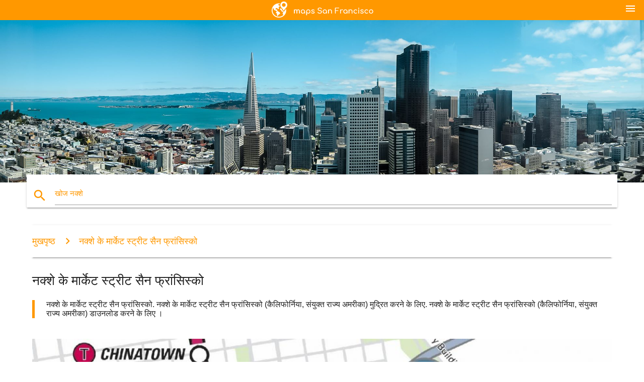

--- FILE ---
content_type: text/html; charset=UTF-8
request_url: https://hi.maps-san-francisco.com/%E0%A4%A8%E0%A4%95%E0%A5%8D%E0%A4%B6%E0%A5%87-%E0%A4%95%E0%A5%87-%E0%A4%AE%E0%A4%BE%E0%A4%B0%E0%A5%8D%E0%A4%95%E0%A5%87%E0%A4%9F-%E0%A4%B8%E0%A5%8D%E0%A4%9F%E0%A5%8D%E0%A4%B0%E0%A5%80%E0%A4%9F-%E0%A4%B8%E0%A5%88%E0%A4%A8-%E0%A4%AB%E0%A5%8D%E0%A4%B0%E0%A4%BE%E0%A4%82%E0%A4%B8%E0%A4%BF%E0%A4%B8%E0%A5%8D%E0%A4%95%E0%A5%8B
body_size: 20960
content:


<!DOCTYPE html>
<html lang="hi">
	<head>
	
		<meta charset="utf-8">
		<meta http-equiv="x-ua-compatible" content="ie=edge">
	
		<link rel="icon" type="image/png" href="/favicon.png" />

		<title>नक्शे के मार्केट स्ट्रीट सैन फ्रांसिस्को - नक्शा के मार्केट स्ट्रीट सैन फ्रांसिस्को (कैलिफोर्निया, संयुक्त राज्य अमरीका)</title>
		<meta name="description" content="नक्शे के मार्केट स्ट्रीट सैन फ्रांसिस्को. नक्शे के मार्केट स्ट्रीट सैन फ्रांसिस्को (कैलिफोर्निया, संयुक्त राज्य अमरीका) मुद्रित करने के लिए. नक्शे के मार्केट स्ट्रीट सैन फ्रांसिस्को (कैलिफोर्निया, संयुक्त राज्य अमरीका) डाउनलोड करने के लिए । " />

        <meta property="og:title" content="नक्शे के मार्केट स्ट्रीट सैन फ्रांसिस्को - नक्शा के मार्केट स्ट्रीट सैन फ्रांसिस्को (कैलिफोर्निया, संयुक्त राज्य अमरीका)" />
        <meta property="og:description" content="नक्शे के मार्केट स्ट्रीट सैन फ्रांसिस्को. नक्शे के मार्केट स्ट्रीट सैन फ्रांसिस्को (कैलिफोर्निया, संयुक्त राज्य अमरीका) मुद्रित करने के लिए. नक्शे के मार्केट स्ट्रीट सैन फ्रांसिस्को (कैलिफोर्निया, संयुक्त राज्य अमरीका) डाउनलोड करने के लिए । " />
        <meta property="og:type" content="article" />
        <meta property="og:url" content="http://hi.maps-san-francisco.com/नक्शे-के-मार्केट-स्ट्रीट-सैन-फ्रांसिस्को" />
        <meta property="og:image" content="http://hi.maps-san-francisco.com/img/400/नक्शे-के-मार्केट-स्ट्रीट-सैन-फ्रांसिस्को.jpg" />

        <link rel="canonical" href="https://hi.maps-san-francisco.com/नक्शे-के-मार्केट-स्ट्रीट-सैन-फ्रांसिस्को" />

        
		<!--Import Google Icon Font-->
<!--		<link href="http://fonts.googleapis.com/icon?family=Material+Icons" rel="stylesheet">-->

<!--        <link rel="stylesheet" href="--><!--css/mdb.css">-->
		<!-- Compiled and minified CSS -->
<!--		<link rel="stylesheet" href="https://cdnjs.cloudflare.com/ajax/libs/materialize/0.98.0/css/materialize.min.css">-->

<!--        <link href="--><!--css/select2.min.css" rel="stylesheet" type="text/css" />-->
        <link href="https://mediacitymapv3.newebcreations.com/css/combine.css" rel="stylesheet" type="text/css" />

        <!--Let browser know website is optimized for mobile-->
		<meta name="viewport" content="width=device-width, initial-scale=1.0"/>
		
				<style type="text/css">
		
			body {
				display: flex;
				min-height: 100vh;
				flex-direction: column;
			}

			main {
				flex: 1 0 auto;
				position: relative;
				top: -30px;
			}
			
			#searchBlock .input-field  {

			}
			
			header {
				font-size: 0;
				position: relative,
			}
			
			header a {
				display: inline-block;
			}

			#subHeader {
				padding: 5px;
			}
			
			h1 {
				font-size: 26px;
			}
			
			.container {
				width: 90%;
			}
			
			.row.marginBottomLess {
				margin-bottom: 0;
			}
			
			h2 {
				font-size: 22px;
			}
			
			blockquote {
				font-size: 16px;
				line-height: 18px;
				border-color: #ff9800;
			}
		
			.card .card-content {
				padding: 10px;
			}
			.card .card-content .card-title {
				font-size: 18px;
				line-height: 18px;
				margin-top: 6px;
				margin-bottom: 6px;
			}
            @media screen and (max-width: 600px) {
                .card .card-content .card-title {
                    font-size: 14px;
                    line-height: 14px;
                    margin-top: 6px;
                    margin-bottom: 6px;
                }
            }
			.input-field .prefix {
				top: 12px;
			}
			
			.autocomplete-content li img.circle {
				border-radius: 0;
			}


#otherWebsite li a:hover {
        text-decoration: underline;
}


		</style>
		
	</head>

	<body>

				<header class="orange">
			<div class="logo center-align">
				<a href="/">
					<img src="/img/logo.png" style="width: 220px;" />
				</a>
			</div>
			<div id="menuSelectLanguage" style="position: absolute; top: 5px; right: 15px;">
				<a href="#" class="button-collapse white-text"><i class="material-icons">menu</i></a>
			</div>
			<div id="subHeader" class="orange lighten-1 hide">
				
<div class="selectLanguage">
    <div id="selectLanguageContainer">
        <div id="selectLanguage" >

            <select id="selectLanguageSelect" data-live-search="true" data-size="8" data-width="100px">
                                <option value="ar">‫العربية</option>
                                <option value="de">Deutsch</option>
                                <option value="en">English</option>
                                <option value="es">Español</option>
                                <option value="fr">Français</option>
                                <option value="it">Italiano</option>
                                <option value="ja">日本語</option>
                                <option value="ko">한국어</option>
                                <option value="ms">Bahasa Melayu</option>
                                <option value="nl">Nederlands</option>
                                <option value="pl">Polski</option>
                                <option value="pt">Português</option>
                                <option value="ru">Русский</option>
                                <option value="tr">Türkçe</option>
                                <option value="zh">中文</option>
                                <option value="af">Afrikaans</option>
                                <option value="az">Azərbaycanca</option>
                                <option value="be">Беларуская</option>
                                <option value="bg">Български</option>
                                <option value="bn">বাংলা</option>
                                <option value="bs">Bosanski</option>
                                <option value="ca">Català</option>
                                <option value="cs">Čeština</option>
                                <option value="da">Dansk</option>
                                <option value="el">Ελληνικά</option>
                                <option value="et">Eesti</option>
                                <option value="eu">Euskara</option>
                                <option value="fa">پارسی</option>
                                <option value="fi">Suomi</option>
                                <option value="gl">Galego</option>
                                <option value="gu">ગુજરાતી</option>
                                <option value="he">עברית</option>
                                <option value="hi"selected="selected">पैरिस</option>
                                <option value="hr">Hrvatski</option>
                                <option value="ht">Kreyol ayisyen</option>
                                <option value="hu">Magyar</option>
                                <option value="hy">Հայերեն</option>
                                <option value="id">Bahasa Indonesia</option>
                                <option value="is">íslenska</option>
                                <option value="ka">ქართული</option>
                                <option value="kn">ಕನ್ನಡ</option>
                                <option value="lt">Lietuvių</option>
                                <option value="lv">Latviešu</option>
                                <option value="mk">Македонски</option>
                                <option value="mn">Монгол</option>
                                <option value="no">Norsk</option>
                                <option value="pa">ਪੰਜਾਬੀ</option>
                                <option value="ro">Română</option>
                                <option value="sk">Slovenčina</option>
                                <option value="sl">Slovenščina</option>
                                <option value="sq">Shqip</option>
                                <option value="sr">Српски</option>
                                <option value="sv">Svenska</option>
                                <option value="sw">Kiswahili</option>
                                <option value="ta">தமிழ்</option>
                                <option value="th">ภาษาไทย</option>
                                <option value="tl">Tagalog</option>
                                <option value="uk">Українська</option>
                                <option value="ur">اردو</option>
                                <option value="vi">Tiếng Việt</option>
                            </select>

        </div>
    </div>
    <style type="text/css">

        #selectLanguageContainer label {
            margin-left: 15px;
            color: white;
            font-weight: normal;
        }

        .selectLanguage {
			/* position: absolute;
			right: 10px;
			top: 5px;
			width: 100px; */
			font-size: 14px;
        }

        #selectLanguage {
            text-align: center;
        }

        #selectLanguage button {
/*            background: transparent;*/
        }

        .valign {
            display: inline-block;
            vertical-align: middle;
        }
        .vrule {
            width: 1%;
            height: 100%;
            display: inline-block;
            vertical-align: middle;
        }

        .nextIconNav {
            margin-left: 10px;
            line-height: 16px;
            width: 160px;
        }

        .side-nav a {
            line-height: auto;
            vertical-align: middle;
        }

        .side-nav .collapsible-body a {
            height: 42px;
            line-height: 42px;
            line-height: normal;
            vertical-align: middle;
            font-size: 0.9rem;
        }

/*
        #selectLanguage input {
            padding-top: 5px;
            padding-bottom: 5px;
            height: 25px;
            margin: 0 auto;
        }
*/

    </style>

</div>
			</div>
		</header>
		<div>
		<img src="/img/ban.jpg" class="responsive-img" />
		</div>		
		<main>
			<div id="searchBlock" class="container orange-text">
				<div class="row">
					<div class="col s12">
					  <div class="row card orange-text">
						<div class="input-field col s12">
						  <i class="material-icons prefix orange-text">search</i>
						  <input type="text" id="autocomplete-input" class="autocomplete light-blue-text">
						  <label for="autocomplete-input" class="orange-text">खोज नक्शे</label>
						</div>
					  </div>
					</div>
				</div>
			</div>

                        
			
			<nav class="container">
				<div class="row nav-wrapper white orange-text">
					<div class="col s12">
						<a href="/" class="breadcrumb orange-text" title="मुखपृष्ठ नक्शे सैन फ्रांसिस्को एस एफ - सिलिकॉन वैली में">मुखपृष्ठ</a>
						<a href="/नक्शे-के-मार्केट-स्ट्रीट-सैन-फ्रांसिस्को" class="breadcrumb orange-text" title="नक्शे के मार्केट स्ट्रीट सैन फ्रांसिस्को">नक्शे के मार्केट स्ट्रीट सैन फ्रांसिस्को</a>
					</div>
				</div>
			</nav>
			
			<div class="container">
				<div class="row">
					<div class="col s12">
						<h1>नक्शे के मार्केट स्ट्रीट सैन फ्रांसिस्को</h1>
						<blockquote class="orange-border">
							नक्शे के मार्केट स्ट्रीट सैन फ्रांसिस्को. नक्शे के मार्केट स्ट्रीट सैन फ्रांसिस्को (कैलिफोर्निया, संयुक्त राज्य अमरीका) मुद्रित करने के लिए. नक्शे के मार्केट स्ट्रीट सैन फ्रांसिस्को (कैलिफोर्निया, संयुक्त राज्य अमरीका) डाउनलोड करने के लिए । 													</blockquote>
					</div>

					<div class="col s12">
						<!-- Go to www.addthis.com/dashboard to customize your tools -->
						<div class="addthis_inline_share_toolbox_gn1u"></div>
					</div>
				</div>
				
				<div class="row">
					<div class="col s12" id="map">
                        <div class="mdb-lightbox">
                            <figure>
                            <a href="/img/0/नक्शे-के-मार्केट-स्ट्रीट-सैन-फ्रांसिस्को.jpg" data-size="1429x952" title="नक्शे के मार्केट स्ट्रीट सैन फ्रांसिस्को">
						        <img class="responsive-img" src="/img/1200/नक्शे-के-मार्केट-स्ट्रीट-सैन-फ्रांसिस्को.jpg" alt="नक्शे के मार्केट स्ट्रीट सैन फ्रांसिस्को" />
                            </a>
                            </figure>
                        </div>
					</div>

                        

					<div class="col s12 center">
						<h2 class="center">नक्शे के मार्केट स्ट्रीट सैन फ्रांसिस्को</h2>
						<a id="printButton" href="#" rel="nofollow" class="btn orange" title="नक्शे के मार्केट स्ट्रीट सैन फ्रांसिस्को के लिए प्रिंट"><i class="material-icons left">print</i><span>प्रिंट</span></a>
						<a href="/download.php?id=349&name=नक्शे-के-मार्केट-स्ट्रीट-सैन-फ्रांसिस्को.jpg" target="_blank" rel="nofollow"  class="btn orange" title="नक्शे के मार्केट स्ट्रीट सैन फ्रांसिस्को डाउनलोड करने के लिए"><i class="material-icons  left">system_update_alt</i><span>डाउनलोड</span></a>
					</div>
				</div>
				
				<div class="row">
					&nbsp;
				</div>
				
								
			</div>
		</main>

        <div id="mdb-lightbox-ui"></div>

		


		<footer class="page-footer orange">
			<div class="container">
				
				<!--Social buttons-->
				<div class="row social-section">
					<!-- Go to www.addthis.com/dashboard to customize your tools -->
					<div class="addthis_inline_share_toolbox_nrhe center"></div>
				</div>
				
			</div>
			<div class="footer-copyright">
				<div class="container center">
					© 2026 Copyright: <a class="white-text text-lighten-3 center" target="_blank" href="/cdn-cgi/l/email-protection#224c4755474041504743564b4d4c5162454f434b4e0c414d4f">Newebcreations</a>
				</div>
			</div>
		</footer>


		<!-- SCRIPTS -->
<script data-cfasync="false" src="/cdn-cgi/scripts/5c5dd728/cloudflare-static/email-decode.min.js"></script><script type="text/javascript" src="https://mediacitymapv3.newebcreations.com/js/combine.js"></script>

<!--Import jQuery before materialize.js-->
<!--<script type="text/javascript" src="https://code.jquery.com/jquery-2.1.1.min.js"></script>-->
<!-- Compiled and minified JavaScript -->
<!--<script src="https://cdnjs.cloudflare.com/ajax/libs/materialize/0.98.0/js/materialize.min.js"></script>-->

<!--<script type="text/javascript" src="--><!--js/select2/select2.min.js"></script>-->

<!--<script type="text/javascript" src="--><!--js/lightbox.js"></script>-->

<!--<script type="text/javascript" src="--><!--js/jquery.print.js"></script>-->

<!--<script type="text/javascript" src="--><!--js/jquery.printElement.js"></script>-->


<script type="text/javascript">

    $(document).ready(function() {
	
	$('input.autocomplete').autocomplete({
		data: {
						"एस एफ नक्शा": "/img/400/एस-एफ-नक्शा.jpg",
						"सैन फ्रांसिस्को नक्शा": "/img/400/सैन-फ्रांसिस्को-नक्शा.jpg",
						"नक्शे के एस एफ": "/img/400/नक्शे-के-एस-एफ.jpg",
						"नक्शे के साथ सैन फ्रांसिस्को": "/img/400/नक्शे-के-साथ-सैन-फ्रांसिस्को.jpg",
						"SFO नक्शा": "/img/400/sfo-नक्शा.jpg",
						"सैन फ्रांसिस्को हवाई अड्डे के नक्शे": "/img/400/सैन-फ्रांसिस्को-हवाई-अड्डे-के-नक्शे.jpg",
						"सैन फ्रांसिस्को bart नक्शा": "/img/400/सैन-फ्रांसिस्को-bart-नक्शा.jpg",
						"खाड़ी क्षेत्र के नक्शे": "/img/400/खाड़ी-क्षेत्र-के-नक्शे.jpg",
						"मुनि का नक्शा": "/img/400/मुनि-का-नक्शा.jpg",
						"सैन फ्रांसिस्को केबल कार के नक्शे": "/img/400/सैन-फ्रांसिस्को-केबल-कार-के-नक्शे.jpg",
						"SFO टर्मिनल का नक्शा": "/img/400/sfo-टर्मिनल-का-नक्शा.jpg",
						"एस एफ पड़ोस का नक्शा": "/img/400/एस-एफ-पड़ोस-का-नक्शा.jpg",
						"सैन फ्रांसिस्को पड़ोस का नक्शा": "/img/400/सैन-फ्रांसिस्को-पड़ोस-का-नक्शा.jpg",
						"एस एफ हवाई अड्डे का नक्शा": "/img/400/एस-एफ-हवाई-अड्डे-का-नक्शा.jpg",
						"SFO हवाई अड्डे का नक्शा": "/img/400/sfo-हवाई-अड्डे-का-नक्शा.jpg",
						"एस एफ मुनि का नक्शा": "/img/400/एस-एफ-मुनि-का-नक्शा.jpg",
						"सिलिकॉन वैली का नक्शा": "/img/400/सिलिकॉन-वैली-का-नक्शा.jpg",
						"नक्शे के सिलिकॉन वैली": "/img/400/नक्शे-के-सिलिकॉन-वैली.jpg",
						"गोल्डन गेट पार्क का नक्शा": "/img/400/गोल्डन-गेट-पार्क-का-नक्शा.jpg",
						"केबल कार के नक्शे": "/img/400/केबल-कार-के-नक्शे.jpg",
						"सैन फ्रांसिस्को ज़िप कोड मानचित्र": "/img/400/सैन-फ्रांसिस्को-ज़िप-कोड-मानचित्र.jpg",
						"सैन फ्रांसिस्को खाड़ी क्षेत्र का नक्शा": "/img/400/सैन-फ्रांसिस्को-खाड़ी-क्षेत्र-का-नक्शा.jpg",
						"नक्शे के साथ सैन फ्रांसिस्को क्षेत्र": "/img/400/नक्शे-के-साथ-सैन-फ्रांसिस्को-क्षेत्र.jpg",
						"एस एफ पर्यटन मानचित्र": "/img/400/एस-एफ-पर्यटन-मानचित्र.jpg",
						"सैन फ्रांसिस्को पर्यटन मानचित्र": "/img/400/सैन-फ्रांसिस्को-पर्यटन-मानचित्र.jpg",
						"सैन फ्रांसिस्को जिले का नक्शा": "/img/400/सैन-फ्रांसिस्को-जिले-का-नक्शा.jpg",
						"नक्शे के खाड़ी क्षेत्र सीए": "/img/400/नक्शे-के-खाड़ी-क्षेत्र-सीए.jpg",
						"एटी एंड टी पार्क का नक्शा": "/img/400/एटी-एंड-टी-पार्क-का-नक्शा.jpg",
						"SFsu के नक्शे": "/img/400/sfsu-के-नक्शे.jpg",
						"एस एफ के आकर्षण का नक्शा": "/img/400/एस-एफ-के-आकर्षण-का-नक्शा.jpg",
						"सैन फ्रांसिस्को के आकर्षण का नक्शा": "/img/400/सैन-फ्रांसिस्को-के-आकर्षण-का-नक्शा.jpg",
						"सैन फ्रांसिस्को ट्रॉली नक्शा": "/img/400/सैन-फ्रांसिस्को-ट्रॉली-नक्शा.jpg",
						"एस एफ बस मानचित्र": "/img/400/एस-एफ-बस-मानचित्र.jpg",
						"सैन फ्रांसिस्को बस मानचित्र": "/img/400/सैन-फ्रांसिस्को-बस-मानचित्र.jpg",
						"लिवरमोर आउटलेट नक्शा": "/img/400/लिवरमोर-आउटलेट-नक्शा.jpg",
						"ईस्ट बे का नक्शा": "/img/400/ईस्ट-बे-का-नक्शा.jpg",
						"SFO अंतरराष्ट्रीय टर्मिनल का नक्शा": "/img/400/sfo-अंतरराष्ट्रीय-टर्मिनल-का-नक्शा.jpg",
						"एस एफ सड़क की सफाई नक्शा": "/img/400/एस-एफ-सड़क-की-सफाई-नक्शा.jpg",
						"एस एफ मेट्रो का नक्शा": "/img/400/एस-एफ-मेट्रो-का-नक्शा.jpg",
						"सैन फ्रांसिस्को मेट्रो का नक्शा": "/img/400/सैन-फ्रांसिस्को-मेट्रो-का-नक्शा.jpg",
						"एटी एंड टी स्टेडियम की पार्किंग का नक्शा": "/img/400/एटी-एंड-टी-स्टेडियम-की-पार्किंग-का-नक्शा.jpg",
						"यूनियन स्क्वायर सैन फ्रांसिस्को नक्शा": "/img/400/यूनियन-स्क्वायर-सैन-फ्रांसिस्को-नक्शा.jpg",
						"सैन फ्रांसिस्को में सार्वजनिक परिवहन का नक्शा": "/img/400/सैन-फ्रांसिस्को-में-सार्वजनिक-परिवहन-का-नक्शा.jpg",
						"एस एफ संपत्ति की जानकारी के नक्शे": "/img/400/एस-एफ-संपत्ति-की-जानकारी-के-नक्शे.jpg",
						"SFO टर्मिनल 3 के नक्शे": "/img/400/sfo-टर्मिनल-3-के-नक्शे.jpg",
						"खाड़ी क्षेत्र bart नक्शा": "/img/400/खाड़ी-क्षेत्र-bart-नक्शा.jpg",
						"मानचित्र के शहर सैन फ्रांसिस्को": "/img/400/मानचित्र-के-शहर-सैन-फ्रांसिस्को.jpg",
						"SFO गेट नक्शा": "/img/400/sfo-गेट-नक्शा.jpg",
						"एटी एंड टी पार्क में बैठने का नक्शा": "/img/400/एटी-एंड-टी-पार्क-में-बैठने-का-नक्शा.jpg",
						"एस एफ स्ट्रीट मानचित्र": "/img/400/एस-एफ-स्ट्रीट-मानचित्र.jpg",
						"सैन फ्रांसिस्को सड़क के नक्शे": "/img/400/सैन-फ्रांसिस्को-सड़क-के-नक्शे.jpg",
						"मुनि मेट्रो का नक्शा": "/img/400/मुनि-मेट्रो-का-नक्शा.jpg",
						"सैन फ्रांसिस्को संयुक्त राज्य अमेरिका का नक्शा": "/img/400/सैन-फ्रांसिस्को-संयुक्त-राज्य-अमेरिका-का-नक्शा.jpg",
						"एस एफ पार्किंग का नक्शा": "/img/400/एस-एफ-पार्किंग-का-नक्शा.jpg",
						"सैन फ्रांसिस्को मेट्रो का नक्शा": "/img/400/सैन-फ्रांसिस्को-मेट्रो-का-नक्शा.jpg",
						"सैन फ्रांसिस्को ट्रांजिट नक्शा": "/img/400/सैन-फ्रांसिस्को-ट्रांजिट-नक्शा.jpg",
						"हॉप पर हॉप बंद सैन फ्रांसिस्को नक्शा": "/img/400/हॉप-पर-हॉप-बंद-सैन-फ्रांसिस्को-नक्शा.jpg",
						"सैन फ्रांसिस्को बे का नक्शा": "/img/400/सैन-फ्रांसिस्को-बे-का-नक्शा.jpg",
						"खाड़ी क्षेत्र काउंटी नक्शा": "/img/400/खाड़ी-क्षेत्र-काउंटी-नक्शा.jpg",
						"चाइनाटाउन सैन फ्रांसिस्को नक्शा": "/img/400/चाइनाटाउन-सैन-फ्रांसिस्को-नक्शा.jpg",
						"सैन फ्रांसिस्को शहर के नक्शे": "/img/400/सैन-फ्रांसिस्को-शहर-के-नक्शे.jpg",
						"एस एफ संपत्ति का नक्शा": "/img/400/एस-एफ-संपत्ति-का-नक्शा.jpg",
						"लेवी के स्टेडियम की सीट नक्शे": "/img/400/लेवी-के-स्टेडियम-की-सीट-नक्शे.jpg",
						"सैन फ्रांसिस्को नि नक्शा": "/img/400/सैन-फ्रांसिस्को-नि-नक्शा.jpg",
						"SFsu कैम्पस का नक्शा": "/img/400/sfsu-कैम्पस-का-नक्शा.jpg",
						"बार्ट स्टेशन के नक्शे सैन फ्रांसिस्को": "/img/400/बार्ट-स्टेशन-के-नक्शे-सैन-फ्रांसिस्को.jpg",
						"SFO टर्मिनल 1 नक्शा": "/img/400/sfo-टर्मिनल-1-नक्शा.jpg",
						"SFO टर्मिनल 2 का नक्शा": "/img/400/sfo-टर्मिनल-2-का-नक्शा.jpg",
						"सैन फ्रांसिस्को ट्राम नक्शा": "/img/400/सैन-फ्रांसिस्को-ट्राम-नक्शा.jpg",
						"सिलिकॉन वैली कंपनियों नक्शा": "/img/400/सिलिकॉन-वैली-कंपनियों-नक्शा.jpg",
						"एस एफ स्थलाकृतिक नक्शा": "/img/400/एस-एफ-स्थलाकृतिक-नक्शा.jpg",
						"एस एफ बाइक का नक्शा": "/img/400/एस-एफ-बाइक-का-नक्शा.jpg",
						"बे ट्रेल का नक्शा": "/img/400/बे-ट्रेल-का-नक्शा.jpg",
						"एस एफ ट्रेन का नक्शा": "/img/400/एस-एफ-ट्रेन-का-नक्शा.jpg",
						"सैन फ्रांसिस्को ट्रेन का नक्शा": "/img/400/सैन-फ्रांसिस्को-ट्रेन-का-नक्शा.jpg",
						"सैन फ्रांसिस्को zoning नक्शा": "/img/400/सैन-फ्रांसिस्को-zoning-नक्शा.jpg",
						"एस एफ राज्य का नक्शा": "/img/400/एस-एफ-राज्य-का-नक्शा.jpg",
						"खाड़ी क्षेत्र के ज़िप कोड का नक्शा": "/img/400/खाड़ी-क्षेत्र-के-ज़िप-कोड-का-नक्शा.jpg",
						"दक्षिण खाड़ी क्षेत्र का नक्शा": "/img/400/दक्षिण-खाड़ी-क्षेत्र-का-नक्शा.jpg",
						"सैन फ्रांसिस्को कोहरे का नक्शा": "/img/400/सैन-फ्रांसिस्को-कोहरे-का-नक्शा.jpg",
						"SFO के आगमन के नक्शे": "/img/400/sfo-के-आगमन-के-नक्शे.jpg",
						"सैन फ्रांसिस्को फेरी का नक्शा": "/img/400/सैन-फ्रांसिस्को-फेरी-का-नक्शा.jpg",
						"एस एफ ट्राम नक्शा": "/img/400/एस-एफ-ट्राम-नक्शा.jpg",
						"सैन फ्रांसिस्को मेट्रो का नक्शा": "/img/400/सैन-फ्रांसिस्को-मेट्रो-का-नक्शा.jpg",
						"नक्शे के साथ सैन फ्रांसिस्को और आसपास के क्षेत्र": "/img/400/नक्शे-के-साथ-सैन-फ्रांसिस्को-और-आसपास-के-क्षेत्र.jpg",
						"सैन फ्रांसिस्को के सिटी कॉलेज का नक्शा": "/img/400/सैन-फ्रांसिस्को-के-सिटी-कॉलेज-का-नक्शा.jpg",
						"SFO टर्मिनल नक्शे संयुक्त राज्य": "/img/400/sfo-टर्मिनल-नक्शे-संयुक्त-राज्य.jpg",
						"सैन फ्रांसिस्को दुनिया के नक्शे पर": "/img/400/सैन-फ्रांसिस्को-दुनिया-के-नक्शे-पर.jpg",
						"सैन फ्रांसिस्को परिवहन का नक्शा": "/img/400/सैन-फ्रांसिस्को-परिवहन-का-नक्शा.jpg",
						"सिलिकॉन वैली कैलिफोर्निया के नक्शे": "/img/400/सिलिकॉन-वैली-कैलिफोर्निया-के-नक्शे.jpg",
						"बस सैन फ्रांसिस्को नक्शा": "/img/400/बस-सैन-फ्रांसिस्को-नक्शा.jpg",
						"लेवी के स्टेडियम की पार्किंग का नक्शा": "/img/400/लेवी-के-स्टेडियम-की-पार्किंग-का-नक्शा.jpg",
						"खाड़ी क्षेत्र के तापमान का नक्शा": "/img/400/खाड़ी-क्षेत्र-के-तापमान-का-नक्शा.jpg",
						"सैन फ्रांसिस्को पार्सल नक्शे": "/img/400/सैन-फ्रांसिस्को-पार्सल-नक्शे.jpg",
						"SFmta नक्शा": "/img/400/sfmta-नक्शा.jpg",
						"सैन Fran केबल कार के नक्शे": "/img/400/सैन-fran-केबल-कार-के-नक्शे.jpg",
						"genentech कैम्पस का नक्शा": "/img/400/genentech-कैम्पस-का-नक्शा.jpg",
						"सैन फ्रांसिस्को नक्शा ऊंचाई": "/img/400/सैन-फ्रांसिस्को-नक्शा-ऊंचाई.jpg",
						"टेंडरलॉइन सैन फ्रांसिस्को नक्शा": "/img/400/टेंडरलॉइन-सैन-फ्रांसिस्को-नक्शा.jpg",
						"पूर्व खाड़ी क्षेत्र का नक्शा": "/img/400/पूर्व-खाड़ी-क्षेत्र-का-नक्शा.jpg",
						"ucSF मिशन बे का नक्शा": "/img/400/ucsf-मिशन-बे-का-नक्शा.jpg",
						"सैन फ्रांसिस्को आउटलेट नक्शा": "/img/400/सैन-फ्रांसिस्को-आउटलेट-नक्शा.jpg",
						"सैन फ्रांसिस्को केबल कार मार्ग नक्शा": "/img/400/सैन-फ्रांसिस्को-केबल-कार-मार्ग-नक्शा.jpg",
						"दक्षिण सैन फ्रांसिस्को नक्शा": "/img/400/दक्षिण-सैन-फ्रांसिस्को-नक्शा.jpg",
						"एस एफ पार्किंग परमिट का नक्शा": "/img/400/एस-एफ-पार्किंग-परमिट-का-नक्शा.jpg",
						"सैन फ्रांसिस्को में पर्यटकों के आकर्षण का नक्शा": "/img/400/सैन-फ्रांसिस्को-में-पर्यटकों-के-आकर्षण-का-नक्शा.jpg",
						"हॉप पर हॉप ऑफ बस सैन फ्रांसिस्को मार्ग नक्शा": "/img/400/हॉप-पर-हॉप-ऑफ-बस-सैन-फ्रांसिस्को-मार्ग-नक्शा.jpg",
						"caltrain जोन का नक्शा": "/img/400/caltrain-जोन-का-नक्शा.jpg",
						"सैन फ्रांसिस्को मल नक्शा": "/img/400/सैन-फ्रांसिस्को-मल-नक्शा.jpg",
						"हॉप पर हॉप बंद सैन फ्रांसिस्को मार्ग नक्शा": "/img/400/हॉप-पर-हॉप-बंद-सैन-फ्रांसिस्को-मार्ग-नक्शा.jpg",
						"एस एफ की योजना बना नक्शा": "/img/400/एस-एफ-की-योजना-बना-नक्शा.jpg",
						", बस-टूर सैन फ्रांसिस्को नक्शा": "/img/400/,-बस-टूर-सैन-फ्रांसिस्को-नक्शा.jpg",
						"सैन फ्रांसिस्को चलने नक्शा": "/img/400/सैन-फ्रांसिस्को-चलने-नक्शा.jpg",
						"ucSF कविता नक्शा": "/img/400/ucsf-कविता-नक्शा.jpg",
						"सैन फ्रांसिस्को पर्यटन स्थलों का नक्शा": "/img/400/सैन-फ्रांसिस्को-पर्यटन-स्थलों-का-नक्शा.jpg",
						"umd शटल नक्शा": "/img/400/umd-शटल-नक्शा.jpg",
						"SFO airtrain नक्शा": "/img/400/sfo-airtrain-नक्शा.jpg",
						"बे का नक्शा": "/img/400/बे-का-नक्शा.jpg",
						"चालक सैन फ्रांसिस्को नक्शा": "/img/400/चालक-सैन-फ्रांसिस्को-नक्शा.jpg",
						"SFO हवाई पट्टी का नक्शा": "/img/400/sfo-हवाई-पट्टी-का-नक्शा.jpg",
						"सैन फ्रांसिस्को के काउंटी नक्शा": "/img/400/सैन-फ्रांसिस्को-के-काउंटी-नक्शा.jpg",
						"सैन फ्रांसिस्को प्रकाश रेल मानचित्र": "/img/400/सैन-फ्रांसिस्को-प्रकाश-रेल-मानचित्र.jpg",
						"खाड़ी क्षेत्र प्रायद्वीप के मानचित्र": "/img/400/खाड़ी-क्षेत्र-प्रायद्वीप-के-मानचित्र.jpg",
						"सैन फ्रांसिस्को बस मार्ग नक्शा": "/img/400/सैन-फ्रांसिस्को-बस-मार्ग-नक्शा.jpg",
						"उत्तरी खाड़ी क्षेत्र का नक्शा": "/img/400/उत्तरी-खाड़ी-क्षेत्र-का-नक्शा.jpg",
						"पुराने सैन फ्रांसिस्को नक्शा": "/img/400/पुराने-सैन-फ्रांसिस्को-नक्शा.jpg",
						"सैन फ्रांसिस्को ब्रुअरीज के नक्शे": "/img/400/सैन-फ्रांसिस्को-ब्रुअरीज-के-नक्शे.jpg",
						"uSFca नक्शा": "/img/400/usfca-नक्शा.jpg",
						"मछुआरे के घाट सैन फ्रांसिस्को नक्शा": "/img/400/मछुआरे-के-घाट-सैन-फ्रांसिस्को-नक्शा.jpg",
						"genentech के नक्शे": "/img/400/genentech-के-नक्शे.jpg",
						"ईस्ट बे, सैन फ्रांसिस्को नक्शा": "/img/400/ईस्ट-बे,-सैन-फ्रांसिस्को-नक्शा.jpg",
						"मुनि मार्ग नक्शा": "/img/400/मुनि-मार्ग-नक्शा.jpg",
						"एस एफ गर्मी के नक्शे": "/img/400/एस-एफ-गर्मी-के-नक्शे.jpg",
						"गढ़ सैन फ्रांसिस्को नक्शा": "/img/400/गढ़-सैन-फ्रांसिस्को-नक्शा.jpg",
						"शहर के दर्शनीय स्थलों की यात्रा के सैन फ्रांसिस्को नक्शा": "/img/400/शहर-के-दर्शनीय-स्थलों-की-यात्रा-के-सैन-फ्रांसिस्को-नक्शा.jpg",
						"क्षेत्रों में से बचने के लिए सैन फ्रांसिस्को नक्शा": "/img/400/क्षेत्रों-में-से-बचने-के-लिए-सैन-फ्रांसिस्को-नक्शा.jpg",
						"सैन फ्रांसिस्को क्षेत्र कोड का नक्शा": "/img/400/सैन-फ्रांसिस्को-क्षेत्र-कोड-का-नक्शा.jpg",
						"एस एफ पर्यवेक्षक जिले का नक्शा": "/img/400/एस-एफ-पर्यवेक्षक-जिले-का-नक्शा.jpg",
						"सैन फ्रांसिस्को piers नक्शा": "/img/400/सैन-फ्रांसिस्को-piers-नक्शा.jpg",
						"मानचित्र के निकट शहरों सैन फ्रांसिस्को": "/img/400/मानचित्र-के-निकट-शहरों-सैन-फ्रांसिस्को.jpg",
						"एस एफ दिग्गज सीट नक्शे": "/img/400/एस-एफ-दिग्गज-सीट-नक्शे.jpg",
						"सैन फ्रांसिस्को पहाड़ी नक्शा": "/img/400/सैन-फ्रांसिस्को-पहाड़ी-नक्शा.jpg",
						"मेट्रो सैन फ्रांसिस्को नक्शा": "/img/400/मेट्रो-सैन-फ्रांसिस्को-नक्शा.jpg",
						"जाँच कृपया खाड़ी क्षेत्र का नक्शा": "/img/400/जाँच-कृपया-खाड़ी-क्षेत्र-का-नक्शा.jpg",
						"सैन फ्रांसिस्को जनरल अस्पताल का नक्शा": "/img/400/सैन-फ्रांसिस्को-जनरल-अस्पताल-का-नक्शा.jpg",
						"SFgh नक्शा": "/img/400/sfgh-नक्शा.jpg",
						"सैन फ्रांसिस्को प्रायद्वीप के मानचित्र": "/img/400/सैन-फ्रांसिस्को-प्रायद्वीप-के-मानचित्र.jpg",
						"एस एफ राज्य कैम्पस का नक्शा": "/img/400/एस-एफ-राज्य-कैम्पस-का-नक्शा.jpg",
						"सैन फ्रांसिस्को तापमान नक्शा": "/img/400/सैन-फ्रांसिस्को-तापमान-नक्शा.jpg",
						"पहाड़ी ग्रेड नक्शा": "/img/400/पहाड़ी-ग्रेड-नक्शा.jpg",
						"खाड़ी क्षेत्र के स्कूल जिलों के नक्शे": "/img/400/खाड़ी-क्षेत्र-के-स्कूल-जिलों-के-नक्शे.jpg",
						"मुनि सिस्टम का नक्शा": "/img/400/मुनि-सिस्टम-का-नक्शा.jpg",
						"uSFca कैम्पस का नक्शा": "/img/400/usfca-कैम्पस-का-नक्शा.jpg",
						"सैन फ्रांसिस्को खाड़ी में मछली पकड़ने के नक्शे": "/img/400/सैन-फ्रांसिस्को-खाड़ी-में-मछली-पकड़ने-के-नक्शे.jpg",
						"facebook शटल नक्शा": "/img/400/facebook-शटल-नक्शा.jpg",
						"ट्रॉली कार के नक्शे सैन फ्रांसिस्को": "/img/400/ट्रॉली-कार-के-नक्शे-सैन-फ्रांसिस्को.jpg",
						"मुनि रेल मानचित्र": "/img/400/मुनि-रेल-मानचित्र.jpg",
						"कास्त्रो जिले का नक्शा": "/img/400/कास्त्रो-जिले-का-नक्शा.jpg",
						"ucSF कैम्पस का नक्शा": "/img/400/ucsf-कैम्पस-का-नक्शा.jpg",
						"सैन फ्रांसिस्को विश्वविद्यालय कैम्पस का नक्शा": "/img/400/सैन-फ्रांसिस्को-विश्वविद्यालय-कैम्पस-का-नक्शा.jpg",
						"नक्शा स्टोर सैन फ्रांसिस्को": "/img/400/नक्शा-स्टोर-सैन-फ्रांसिस्को.jpg",
						"सैन फ्रांसिस्को नक्शा पोस्टर": "/img/400/सैन-फ्रांसिस्को-नक्शा-पोस्टर.jpg",
						"एस एफ मोटर साइकिल पार्किंग का नक्शा": "/img/400/एस-एफ-मोटर-साइकिल-पार्किंग-का-नक्शा.jpg",
						"सैन फ्रांसिस्को ऑफ़लाइन मानचित्र": "/img/400/सैन-फ्रांसिस्को-ऑफ़लाइन-मानचित्र.jpg",
						"विंटेज सैन फ्रांसिस्को नक्शा": "/img/400/विंटेज-सैन-फ्रांसिस्को-नक्शा.jpg",
						"SFmta सड़क की सफाई नक्शा": "/img/400/sfmta-सड़क-की-सफाई-नक्शा.jpg",
						"सैन फ्रांसिस्को रेस्टोरेंट का नक्शा": "/img/400/सैन-फ्रांसिस्को-रेस्टोरेंट-का-नक्शा.jpg",
						"सैन फ्रांसिस्को मानचित्र कला": "/img/400/सैन-फ्रांसिस्को-मानचित्र-कला.jpg",
						"सैन फ्रांसिस्को के उपनगरीय इलाके का नक्शा": "/img/400/सैन-फ्रांसिस्को-के-उपनगरीय-इलाके-का-नक्शा.jpg",
						"लोम्बार्ड स्ट्रीट सैन फ्रांसिस्को नक्शा": "/img/400/लोम्बार्ड-स्ट्रीट-सैन-फ्रांसिस्को-नक्शा.jpg",
						"सैन फ्रांसिस्को आगंतुक नक्शा": "/img/400/सैन-फ्रांसिस्को-आगंतुक-नक्शा.jpg",
						"सैन फ्रांसिस्को के किराए के नक्शे": "/img/400/सैन-फ्रांसिस्को-के-किराए-के-नक्शे.jpg",
						"सैन फ्रांसिस्को टोपो मानचित्र": "/img/400/सैन-फ्रांसिस्को-टोपो-मानचित्र.jpg",
						"एस एफ वनस्पति उद्यान के नक्शे": "/img/400/एस-एफ-वनस्पति-उद्यान-के-नक्शे.jpg",
						"सैन फ्रांसिस्को ब्याज के अंक के नक्शे": "/img/400/सैन-फ्रांसिस्को-ब्याज-के-अंक-के-नक्शे.jpg",
						"मिशन के जिला सैन फ्रांसिस्को नक्शा": "/img/400/मिशन-के-जिला-सैन-फ्रांसिस्को-नक्शा.jpg",
						"पोर्टोला जिला सैन फ्रांसिस्को नक्शा": "/img/400/पोर्टोला-जिला-सैन-फ्रांसिस्को-नक्शा.jpg",
						"SFO पार्किंग का नक्शा": "/img/400/sfo-पार्किंग-का-नक्शा.jpg",
						"सैन फ्रांसिस्को स्थलों का नक्शा": "/img/400/सैन-फ्रांसिस्को-स्थलों-का-नक्शा.jpg",
						"के नक्शे north beach सैन फ्रांसिस्को": "/img/400/के-नक्शे-north-beach-सैन-फ्रांसिस्को.jpg",
						"सैन फ्रांसिस्को क्षेत्र में हवाई अड्डों के नक्शे": "/img/400/सैन-फ्रांसिस्को-क्षेत्र-में-हवाई-अड्डों-के-नक्शे.jpg",
						"embarcadero सैन फ्रांसिस्को नक्शा": "/img/400/embarcadero-सैन-फ्रांसिस्को-नक्शा.jpg",
						"सैन फ्रांसिस्को रेल मानचित्र": "/img/400/सैन-फ्रांसिस्को-रेल-मानचित्र.jpg",
						"moscone केंद्र सैन फ्रांसिस्को नक्शा": "/img/400/moscone-केंद्र-सैन-फ्रांसिस्को-नक्शा.jpg",
						"एटी एंड टी पार्किंग का नक्शा": "/img/400/एटी-एंड-टी-पार्किंग-का-नक्शा.jpg",
						"सैन फ्रांसिस्को समुद्र तटों के नक्शे": "/img/400/सैन-फ्रांसिस्को-समुद्र-तटों-के-नक्शे.jpg",
						"सिलिकॉन वैली में तकनीकी कंपनियों के नक्शे": "/img/400/सिलिकॉन-वैली-में-तकनीकी-कंपनियों-के-नक्शे.jpg",
						"caltrain सिस्टम का नक्शा": "/img/400/caltrain-सिस्टम-का-नक्शा.jpg",
						"समलैंगिक नक्शा सैन फ्रांसिस्को": "/img/400/समलैंगिक-नक्शा-सैन-फ्रांसिस्को.jpg",
						"यूनियन स्क्वायर सैन फ्रांसिस्को खरीदारी का नक्शा": "/img/400/यूनियन-स्क्वायर-सैन-फ्रांसिस्को-खरीदारी-का-नक्शा.jpg",
						"बार्ट ट्रेन का नक्शा सैन फ्रांसिस्को": "/img/400/बार्ट-ट्रेन-का-नक्शा-सैन-फ्रांसिस्को.jpg",
						"सैन फ्रांसिस्को के उत्तर, नक्शे": "/img/400/सैन-फ्रांसिस्को-के-उत्तर,-नक्शे.jpg",
						"सैन फ्रांसिस्को पार्क का नक्शा": "/img/400/सैन-फ्रांसिस्को-पार्क-का-नक्शा.jpg",
						"सैन फ्रांसिस्को के वित्तीय जिले का नक्शा": "/img/400/सैन-फ्रांसिस्को-के-वित्तीय-जिले-का-नक्शा.jpg",
						"सैन फ्रांसिस्को दिल का नक्शा": "/img/400/सैन-फ्रांसिस्को-दिल-का-नक्शा.jpg",
						"सैन फ्रांसिस्को सड़क के नक्शे": "/img/400/सैन-फ्रांसिस्को-सड़क-के-नक्शे.jpg",
						"सैन फ्रांसिस्को पुलों का नक्शा": "/img/400/सैन-फ्रांसिस्को-पुलों-का-नक्शा.jpg",
						"सैन फ्रांसिस्को बाइक साझा नक्शा": "/img/400/सैन-फ्रांसिस्को-बाइक-साझा-नक्शा.jpg",
						"एस एफ केंद्रीय मेट्रो का नक्शा": "/img/400/एस-एफ-केंद्रीय-मेट्रो-का-नक्शा.jpg",
						"एस एफ दिग्गज स्टेडियम का नक्शा": "/img/400/एस-एफ-दिग्गज-स्टेडियम-का-नक्शा.jpg",
						"नक्शे के साथ सैन फ्रांसिस्को खाड़ी क्षेत्र के शहरों में": "/img/400/नक्शे-के-साथ-सैन-फ्रांसिस्को-खाड़ी-क्षेत्र-के-शहरों-में.jpg",
						"सैन फ्रांसिस्को 3 डी मानचित्र": "/img/400/सैन-फ्रांसिस्को-3-डी-मानचित्र.jpg",
						"लिटिल इटली, सैन फ्रांसिस्को नक्शा": "/img/400/लिटिल-इटली,-सैन-फ्रांसिस्को-नक्शा.jpg",
						"सैन फ्रांसिस्को में बाढ़ का नक्शा": "/img/400/सैन-फ्रांसिस्को-में-बाढ़-का-नक्शा.jpg",
						"खाड़ी क्षेत्र के रहने की लागत का नक्शा": "/img/400/खाड़ी-क्षेत्र-के-रहने-की-लागत-का-नक्शा.jpg",
						"सैन फ्रांसिस्को खाड़ी वर्तमान मानचित्र": "/img/400/सैन-फ्रांसिस्को-खाड़ी-वर्तमान-मानचित्र.jpg",
						"noe घाटी का नक्शा": "/img/400/noe-घाटी-का-नक्शा.jpg",
						"SFarmls नक्शा": "/img/400/sfarmls-नक्शा.jpg",
						"जापानटाउन सैन फ्रांसिस्को नक्शा": "/img/400/जापानटाउन-सैन-फ्रांसिस्को-नक्शा.jpg",
						"सैन फ्रांसिस्को नक्शा वेक्टर": "/img/400/सैन-फ्रांसिस्को-नक्शा-वेक्टर.jpg",
						"transbay टर्मिनल का नक्शा": "/img/400/transbay-टर्मिनल-का-नक्शा.jpg",
						"एस एफ पार्किंग मीटर का नक्शा": "/img/400/एस-एफ-पार्किंग-मीटर-का-नक्शा.jpg",
						"खाड़ी क्षेत्र नक्शा ऊंचाई": "/img/400/खाड़ी-क्षेत्र-नक्शा-ऊंचाई.jpg",
						"wiggle एस एफ नक्शा": "/img/400/wiggle-एस-एफ-नक्शा.jpg",
						"खाड़ी क्षेत्र में ट्रेन का नक्शा": "/img/400/खाड़ी-क्षेत्र-में-ट्रेन-का-नक्शा.jpg",
						"सैन फ्रांसिस्को सैटेलाइट का नक्शा": "/img/400/सैन-फ्रांसिस्को-सैटेलाइट-का-नक्शा.jpg",
						"खाड़ी क्षेत्र के स्थलाकृतिक नक्शा": "/img/400/खाड़ी-क्षेत्र-के-स्थलाकृतिक-नक्शा.jpg",
						"मुनि भूमिगत नक्शा": "/img/400/मुनि-भूमिगत-नक्शा.jpg",
						"SFO हवाई अड्डे बार्ट नक्शा": "/img/400/sfo-हवाई-अड्डे-बार्ट-नक्शा.jpg",
						"गाय खोखले सैन फ्रांसिस्को नक्शा": "/img/400/गाय-खोखले-सैन-फ्रांसिस्को-नक्शा.jpg",
						"एस एफ आवासीय पार्किंग का नक्शा": "/img/400/एस-एफ-आवासीय-पार्किंग-का-नक्शा.jpg",
						"उत्तर बे, सैन फ्रांसिस्को नक्शा": "/img/400/उत्तर-बे,-सैन-फ्रांसिस्को-नक्शा.jpg",
						"सैन फ्रांसिस्को 2 घंटे पार्किंग का नक्शा": "/img/400/सैन-फ्रांसिस्को-2-घंटे-पार्किंग-का-नक्शा.jpg",
						"लेवी के स्टेडियम के गेट के नक्शे": "/img/400/लेवी-के-स्टेडियम-के-गेट-के-नक्शे.jpg",
						"सैन फ्रांसिस्को नक्शा प्रिंट": "/img/400/सैन-फ्रांसिस्को-नक्शा-प्रिंट.jpg",
						"सैन फ्रांसिस्को हवाई अड्डे के टर्मिनल 3 के नक्शे": "/img/400/सैन-फ्रांसिस्को-हवाई-अड्डे-के-टर्मिनल-3-के-नक्शे.jpg",
						"एस एफ नौका निर्माण का नक्शा": "/img/400/एस-एफ-नौका-निर्माण-का-नक्शा.jpg",
						"मुनि ट्राम नक्शा": "/img/400/मुनि-ट्राम-नक्शा.jpg",
						"खाड़ी क्षेत्र पुलों का नक्शा": "/img/400/खाड़ी-क्षेत्र-पुलों-का-नक्शा.jpg",
						"मुनि टी लाइन का नक्शा": "/img/400/मुनि-टी-लाइन-का-नक्शा.jpg",
						"सैन फ्रांसिस्को, नि: शुल्क पार्किंग का नक्शा": "/img/400/सैन-फ्रांसिस्को,-नि:-शुल्क-पार्किंग-का-नक्शा.jpg",
						"SFar जिले का नक्शा": "/img/400/sfar-जिले-का-नक्शा.jpg",
						"एटी एंड टी पार्क सुइट का नक्शा": "/img/400/एटी-एंड-टी-पार्क-सुइट-का-नक्शा.jpg",
						"प्रशांत हाइट्स, सैन फ्रांसिस्को नक्शा": "/img/400/प्रशांत-हाइट्स,-सैन-फ्रांसिस्को-नक्शा.jpg",
						"नक्शे के साथ दक्षिण खाड़ी क्षेत्र सीए": "/img/400/नक्शे-के-साथ-दक्षिण-खाड़ी-क्षेत्र-सीए.jpg",
						"मुनि ट्रांजिट नक्शा": "/img/400/मुनि-ट्रांजिट-नक्शा.jpg",
						"San Francisco रियल एस्टेट जिले का नक्शा": "/img/400/san-francisco-रियल-एस्टेट-जिले-का-नक्शा.jpg",
						"खाड़ी क्षेत्र बाइक ट्रेल्स नक्शा": "/img/400/खाड़ी-क्षेत्र-बाइक-ट्रेल्स-नक्शा.jpg",
						"सैन फ्रांसिस्को microclimate नक्शा": "/img/400/सैन-फ्रांसिस्को-microclimate-नक्शा.jpg",
						"सैन फ्रांसिस्को सीए ज़िप कोड मानचित्र": "/img/400/सैन-फ्रांसिस्को-सीए-ज़िप-कोड-मानचित्र.jpg",
						"सिलिकॉन वैली स्थान का नक्शा": "/img/400/सिलिकॉन-वैली-स्थान-का-नक्शा.jpg",
						"embarcadero स्टेशन का नक्शा": "/img/400/embarcadero-स्टेशन-का-नक्शा.jpg",
						"जापानी चाय उद्यान के नक्शे": "/img/400/जापानी-चाय-उद्यान-के-नक्शे.jpg",
						"एस एफ सिटी हॉल के नक्शे": "/img/400/एस-एफ-सिटी-हॉल-के-नक्शे.jpg",
						"वेस्टफील्ड मॉल सैन फ्रांसिस्को नक्शा": "/img/400/वेस्टफील्ड-मॉल-सैन-फ्रांसिस्को-नक्शा.jpg",
						"काल गाड़ियों का नक्शा": "/img/400/काल-गाड़ियों-का-नक्शा.jpg",
						"सैन फ्रांसिस्को नक्शा चित्रण": "/img/400/सैन-फ्रांसिस्को-नक्शा-चित्रण.jpg",
						"सैन फ्रांसिस्को साइकिल नक्शा": "/img/400/सैन-फ्रांसिस्को-साइकिल-नक्शा.jpg",
						"सैन फ्रांसिस्को समोच्च मानचित्र": "/img/400/सैन-फ्रांसिस्को-समोच्च-मानचित्र.jpg",
						"खाड़ी क्षेत्र फ्रीवे नक्शा": "/img/400/खाड़ी-क्षेत्र-फ्रीवे-नक्शा.jpg",
						"घाट 27 सैन फ्रांसिस्को नक्शा": "/img/400/घाट-27-सैन-फ्रांसिस्को-नक्शा.jpg",
						"नक्शे के यूनियन स्क्वायर स्टोर": "/img/400/नक्शे-के-यूनियन-स्क्वायर-स्टोर.jpg",
						"SFO मार्ग नक्शा": "/img/400/sfo-मार्ग-नक्शा.jpg",
						"सैन Fran बस मानचित्र": "/img/400/सैन-fran-बस-मानचित्र.jpg",
						"सैन Fran मानचित्र पर": "/img/400/सैन-fran-मानचित्र-पर.jpg",
						"सिलिकॉन वैली दुनिया के नक्शे पर": "/img/400/सिलिकॉन-वैली-दुनिया-के-नक्शे-पर.jpg",
						"एटी एंड टी पार्क स्टेडियम का नक्शा": "/img/400/एटी-एंड-टी-पार्क-स्टेडियम-का-नक्शा.jpg",
						"सैन फ्रांसिस्को स्थान का नक्शा": "/img/400/सैन-फ्रांसिस्को-स्थान-का-नक्शा.jpg",
						"सैन फ्रांसिस्को के इलाके का नक्शा": "/img/400/सैन-फ्रांसिस्को-के-इलाके-का-नक्शा.jpg",
						"खाड़ी क्षेत्र में गर्मी के नक्शे": "/img/400/खाड़ी-क्षेत्र-में-गर्मी-के-नक्शे.jpg",
						"SFusd नक्शा": "/img/400/sfusd-नक्शा.jpg",
						"केबल कार बंद हो जाता है सैन फ्रांसिस्को नक्शा": "/img/400/केबल-कार-बंद-हो-जाता-है-सैन-फ्रांसिस्को-नक्शा.jpg",
						"49ers पार्किंग का नक्शा": "/img/400/49ers-पार्किंग-का-नक्शा.jpg",
						"एस एफ मुनि सिस्टम का नक्शा": "/img/400/एस-एफ-मुनि-सिस्टम-का-नक्शा.jpg",
						"एस एफ दिग्गज नक्शा": "/img/400/एस-एफ-दिग्गज-नक्शा.jpg",
						"खजाना द्वीप, सैन फ्रांसिस्को नक्शा": "/img/400/खजाना-द्वीप,-सैन-फ्रांसिस्को-नक्शा.jpg",
						"सैन फ्रांसिस्को जनसंख्या घनत्व नक्शा": "/img/400/सैन-फ्रांसिस्को-जनसंख्या-घनत्व-नक्शा.jpg",
						"मुनि केबल कार के नक्शे": "/img/400/मुनि-केबल-कार-के-नक्शे.jpg",
						"सैन फ्रांसिस्को आवास परियोजनाओं के नक्शे": "/img/400/सैन-फ्रांसिस्को-आवास-परियोजनाओं-के-नक्शे.jpg",
						"खाड़ी क्षेत्र किराए पर नक्शा": "/img/400/खाड़ी-क्षेत्र-किराए-पर-नक्शा.jpg",
						"San Francisco रियल एस्टेट मानचित्र": "/img/400/san-francisco-रियल-एस्टेट-मानचित्र.jpg",
						"विस्तृत नक्शे के साथ सैन फ्रांसिस्को": "/img/400/विस्तृत-नक्शे-के-साथ-सैन-फ्रांसिस्को.jpg",
						"SFmta बस मानचित्र": "/img/400/sfmta-बस-मानचित्र.jpg",
						"एस एफ योजना की जानकारी के नक्शे": "/img/400/एस-एफ-योजना-की-जानकारी-के-नक्शे.jpg",
						"खाड़ी क्षेत्र बाइक का नक्शा": "/img/400/खाड़ी-क्षेत्र-बाइक-का-नक्शा.jpg",
						"नोब हिल, सैन फ्रांसिस्को नक्शा": "/img/400/नोब-हिल,-सैन-फ्रांसिस्को-नक्शा.jpg",
						"खाड़ी क्षेत्र के आवास की कीमतों का नक्शा": "/img/400/खाड़ी-क्षेत्र-के-आवास-की-कीमतों-का-नक्शा.jpg",
						"सैन फ्रांसिस्को दीवार नक्शा": "/img/400/सैन-फ्रांसिस्को-दीवार-नक्शा.jpg",
						"सिलिकॉन वैली का नक्शा पोस्टर": "/img/400/सिलिकॉन-वैली-का-नक्शा-पोस्टर.jpg",
						"वीए अस्पताल सैन फ्रांसिस्को नक्शा": "/img/400/वीए-अस्पताल-सैन-फ्रांसिस्को-नक्शा.jpg",
						"सड़क के नक्शे, शहर सैन फ्रांसिस्को": "/img/400/सड़क-के-नक्शे,-शहर-सैन-फ्रांसिस्को.jpg",
						"SFO ट्रेन का नक्शा": "/img/400/sfo-ट्रेन-का-नक्शा.jpg",
						"अनुमान के नक्शे के साथ सैन फ्रांसिस्को": "/img/400/अनुमान-के-नक्शे-के-साथ-सैन-फ्रांसिस्को.jpg",
						"मुनि f लाइन का नक्शा": "/img/400/मुनि-f-लाइन-का-नक्शा.jpg",
						"नक्शे के साथ सैन Fran क्षेत्र": "/img/400/नक्शे-के-साथ-सैन-fran-क्षेत्र.jpg",
						"सैन फ्रांसिस्को नक्शा ऊंचाई": "/img/400/सैन-फ्रांसिस्को-नक्शा-ऊंचाई.jpg",
						"मुनि एन लाइन का नक्शा": "/img/400/मुनि-एन-लाइन-का-नक्शा.jpg",
						"खाड़ी क्षेत्र की जनसंख्या का घनत्व नक्शा": "/img/400/खाड़ी-क्षेत्र-की-जनसंख्या-का-घनत्व-नक्शा.jpg",
						"San Francisco के शहर की सीमा के नक्शे": "/img/400/san-francisco-के-शहर-की-सीमा-के-नक्शे.jpg",
						"बार्ट मार्ग नक्शा सैन फ्रांसिस्को": "/img/400/बार्ट-मार्ग-नक्शा-सैन-फ्रांसिस्को.jpg",
						"SFO हवाई अड्डे के रनवे के नक्शे": "/img/400/sfo-हवाई-अड्डे-के-रनवे-के-नक्शे.jpg",
						"सैन फ्रांसिस्को रेलवे स्टेशन का नक्शा": "/img/400/सैन-फ्रांसिस्को-रेलवे-स्टेशन-का-नक्शा.jpg",
						"खाड़ी क्षेत्र के पड़ोस नक्शे": "/img/400/खाड़ी-क्षेत्र-के-पड़ोस-नक्शे.jpg",
						"सैन फ्रांसिस्को बाढ़ क्षेत्र का नक्शा": "/img/400/सैन-फ्रांसिस्को-बाढ़-क्षेत्र-का-नक्शा.jpg",
						"सैन फ्रांसिस्को gentrification के नक्शे": "/img/400/सैन-फ्रांसिस्को-gentrification-के-नक्शे.jpg",
						"नक्शे के साथ सैन फ्रांसिस्को और आसपास के शहरों में": "/img/400/नक्शे-के-साथ-सैन-फ्रांसिस्को-और-आसपास-के-शहरों-में.jpg",
						"चल नक्शा सैन फ्रांसिस्को": "/img/400/चल-नक्शा-सैन-फ्रांसिस्को.jpg",
						"सैन फ्रांसिस्को तकनीक कंपनियों नक्शा": "/img/400/सैन-फ्रांसिस्को-तकनीक-कंपनियों-नक्शा.jpg",
						"सैन फ्रांसिस्को कला दीर्घाओं नक्शा": "/img/400/सैन-फ्रांसिस्को-कला-दीर्घाओं-नक्शा.jpg",
						"सैन फ्रांसिस्को तट नक्शा": "/img/400/सैन-फ्रांसिस्को-तट-नक्शा.jpg",
						"सैन फ्रांसिस्को टोल सड़कों का नक्शा": "/img/400/सैन-फ्रांसिस्को-टोल-सड़कों-का-नक्शा.jpg",
						"खाड़ी क्षेत्र सड़क के नक्शे": "/img/400/खाड़ी-क्षेत्र-सड़क-के-नक्शे.jpg",
						"सैन फ्रांसिस्को ट्यूब मानचित्र": "/img/400/सैन-फ्रांसिस्को-ट्यूब-मानचित्र.jpg",
						"glen park सैन फ्रांसिस्को नक्शा": "/img/400/glen-park-सैन-फ्रांसिस्को-नक्शा.jpg",
						"सैन फ्रांसिस्को पर्यटन स्थलों का नक्शा": "/img/400/सैन-फ्रांसिस्को-पर्यटन-स्थलों-का-नक्शा.jpg",
						"नक्शे के मिशन बे, सैन फ्रांसिस्को": "/img/400/नक्शे-के-मिशन-बे,-सैन-फ्रांसिस्को.jpg",
						"सिलिकॉन वैली ज़िप कोड मानचित्र": "/img/400/सिलिकॉन-वैली-ज़िप-कोड-मानचित्र.jpg",
						"सिलिकॉन वैली दौरे का नक्शा": "/img/400/सिलिकॉन-वैली-दौरे-का-नक्शा.jpg",
						"एटी एंड टी पार्क 3 डी मानचित्र": "/img/400/एटी-एंड-टी-पार्क-3-डी-मानचित्र.jpg",
						"सैन फ्रांसिस्को अस्पतालों के नक्शे": "/img/400/सैन-फ्रांसिस्को-अस्पतालों-के-नक्शे.jpg",
						"ucSF मेडिकल सेंटर का नक्शा": "/img/400/ucsf-मेडिकल-सेंटर-का-नक्शा.jpg",
						"सैन फ्रांसिस्को फ्रीवे नक्शा": "/img/400/सैन-फ्रांसिस्को-फ्रीवे-नक्शा.jpg",
						"सैन फ्रांसिस्को खाड़ी गहराई नक्शा": "/img/400/सैन-फ्रांसिस्को-खाड़ी-गहराई-नक्शा.jpg",
						"एफ रेखा सैन फ्रांसिस्को नक्शा": "/img/400/एफ-रेखा-सैन-फ्रांसिस्को-नक्शा.jpg",
						"टेंडरलॉइन जिले का नक्शा": "/img/400/टेंडरलॉइन-जिले-का-नक्शा.jpg",
						"सैन फ्रांसिस्को वीए नक्शा": "/img/400/सैन-फ्रांसिस्को-वीए-नक्शा.jpg",
						"सैन फ्रांसिस्को देखना होगा नक्शा": "/img/400/सैन-फ्रांसिस्को-देखना-होगा-नक्शा.jpg",
						"मानचित्र के अधिक से अधिक सैन फ्रांसिस्को क्षेत्र": "/img/400/मानचित्र-के-अधिक-से-अधिक-सैन-फ्रांसिस्को-क्षेत्र.jpg",
						"SFO हवाई अड्डे के टर्मिनल 1 नक्शा": "/img/400/sfo-हवाई-अड्डे-के-टर्मिनल-1-नक्शा.jpg",
						"खाड़ी क्षेत्र वेक्टर नक्शे": "/img/400/खाड़ी-क्षेत्र-वेक्टर-नक्शे.jpg",
						"सैन फ्रांसिस्को खाड़ी स्थलाकृतिक नक्शा": "/img/400/सैन-फ्रांसिस्को-खाड़ी-स्थलाकृतिक-नक्शा.jpg",
						"सैन फ्रांसिस्को पड़ोस नक्शा अजीब": "/img/400/सैन-फ्रांसिस्को-पड़ोस-नक्शा-अजीब.jpg",
						"खाड़ी क्षेत्र के शहर की सीमा के नक्शे": "/img/400/खाड़ी-क्षेत्र-के-शहर-की-सीमा-के-नक्शे.jpg",
						"सैन फ्रांसिस्को सिविक सेंटर का नक्शा": "/img/400/सैन-फ्रांसिस्को-सिविक-सेंटर-का-नक्शा.jpg",
						"टेंडरलॉइन क्षेत्र सैन फ्रांसिस्को नक्शा": "/img/400/टेंडरलॉइन-क्षेत्र-सैन-फ्रांसिस्को-नक्शा.jpg",
						"bernal हाइट्स, सैन फ्रांसिस्को नक्शा": "/img/400/bernal-हाइट्स,-सैन-फ्रांसिस्को-नक्शा.jpg",
						"चाइनाटाउन सैन फ्रांसिस्को नक्शा चलने": "/img/400/चाइनाटाउन-सैन-फ्रांसिस्को-नक्शा-चलने.jpg",
						"सैन फ्रांसिस्को 49ers स्टेडियम का नक्शा": "/img/400/सैन-फ्रांसिस्को-49ers-स्टेडियम-का-नक्शा.jpg",
						"सैन फ्रांसिस्को जानकारी के नक्शे": "/img/400/सैन-फ्रांसिस्को-जानकारी-के-नक्शे.jpg",
						"सैन फ्रांसिस्को जीआईएस मानचित्र": "/img/400/सैन-फ्रांसिस्को-जीआईएस-मानचित्र.jpg",
						"सैन Fran पारगमन नक्शा": "/img/400/सैन-fran-पारगमन-नक्शा.jpg",
						"mapp सैन फ्रांसिस्को": "/img/400/mapp-सैन-फ्रांसिस्को.jpg",
						"एस एफ mls नक्शा": "/img/400/एस-एफ-mls-नक्शा.jpg",
						"सैन फ्रांसिस्को प्राथमिक स्कूलों का नक्शा": "/img/400/सैन-फ्रांसिस्को-प्राथमिक-स्कूलों-का-नक्शा.jpg",
						"सैन फ्रांसिस्को समलैंगिक क्षेत्र का नक्शा": "/img/400/सैन-फ्रांसिस्को-समलैंगिक-क्षेत्र-का-नक्शा.jpg",
						"खाड़ी क्षेत्र के हवाई अड्डों के नक्शे": "/img/400/खाड़ी-क्षेत्र-के-हवाई-अड्डों-के-नक्शे.jpg",
						"सैन फ्रांसिस्को नगर रेलवे मानचित्र": "/img/400/सैन-फ्रांसिस्को-नगर-रेलवे-मानचित्र.jpg",
						"सैन फ्रांसिस्को शहर की सड़क के नक्शे": "/img/400/सैन-फ्रांसिस्को-शहर-की-सड़क-के-नक्शे.jpg",
						"मुनि 30 मार्ग नक्शा": "/img/400/मुनि-30-मार्ग-नक्शा.jpg",
						"भूमि अंत में सैन फ्रांसिस्को नक्शा": "/img/400/भूमि-अंत-में-सैन-फ्रांसिस्को-नक्शा.jpg",
						"सैन फ्रांसिस्को क्षेत्र का नक्शा": "/img/400/सैन-फ्रांसिस्को-क्षेत्र-का-नक्शा.jpg",
						"लेवी के स्टेडियम सीट 3 डी मानचित्र": "/img/400/लेवी-के-स्टेडियम-सीट-3-डी-मानचित्र.jpg",
						"एस एफ सौर नक्शा": "/img/400/एस-एफ-सौर-नक्शा.jpg",
						"SFO टर्मिनल जी का नक्शा": "/img/400/sfo-टर्मिनल-जी-का-नक्शा.jpg",
						"बस 28 सैन फ्रांसिस्को नक्शा": "/img/400/बस-28-सैन-फ्रांसिस्को-नक्शा.jpg",
						"वेस्टफील्ड सैन फ्रांसिस्को नक्शा": "/img/400/वेस्टफील्ड-सैन-फ्रांसिस्को-नक्शा.jpg",
						"सैन फ्रांसिस्को बातें करने के लिए नक्शे": "/img/400/सैन-फ्रांसिस्को-बातें-करने-के-लिए-नक्शे.jpg",
						"बस एस एफ नक्शा": "/img/400/बस-एस-एफ-नक्शा.jpg",
						"नक्शे के मार्केट स्ट्रीट सैन फ्रांसिस्को": "/img/400/नक्शे-के-मार्केट-स्ट्रीट-सैन-फ्रांसिस्को.jpg",
						"मुनि स्टेशन का नक्शा": "/img/400/मुनि-स्टेशन-का-नक्शा.jpg",
						"ग्रेटर खाड़ी क्षेत्र का नक्शा": "/img/400/ग्रेटर-खाड़ी-क्षेत्र-का-नक्शा.jpg",
						"सैन फ्रांसिस्को trolleybus नक्शा": "/img/400/सैन-फ्रांसिस्को-trolleybus-नक्शा.jpg",
						"सैन फ्रांसिस्को घाट नक्शा": "/img/400/सैन-फ्रांसिस्को-घाट-नक्शा.jpg",
						"सैन फ्रांसिस्को सीए मानचित्र पर": "/img/400/सैन-फ्रांसिस्को-सीए-मानचित्र-पर.jpg",
						"kSFO हवाई अड्डे का नक्शा": "/img/400/ksfo-हवाई-अड्डे-का-नक्शा.jpg",
						"खाड़ी क्षेत्र के आय का नक्शा": "/img/400/खाड़ी-क्षेत्र-के-आय-का-नक्शा.jpg",
						"कास्त्रो सैन फ्रांसिस्को नक्शा": "/img/400/कास्त्रो-सैन-फ्रांसिस्को-नक्शा.jpg",
						"सैन फ्रांसिस्को मुख्य आकर्षण का नक्शा": "/img/400/सैन-फ्रांसिस्को-मुख्य-आकर्षण-का-नक्शा.jpg",
						"सैन फ्रांसिस्को राहत नक्शा": "/img/400/सैन-फ्रांसिस्को-राहत-नक्शा.jpg",
						"सैन फ्रांसिस्को लकड़ी का नक्शा": "/img/400/सैन-फ्रांसिस्को-लकड़ी-का-नक्शा.jpg",
						"नक्शे के आसपास सैन फ्रांसिस्को": "/img/400/नक्शे-के-आसपास-सैन-फ्रांसिस्को.jpg",
						"bayview जिला सैन फ्रांसिस्को नक्शा": "/img/400/bayview-जिला-सैन-फ्रांसिस्को-नक्शा.jpg",
						"excelsior जिला सैन फ्रांसिस्को नक्शा": "/img/400/excelsior-जिला-सैन-फ्रांसिस्को-नक्शा.jpg",
						"नक्शे के सैन फ्रांसिस्को हवाई अड्डे और आसपास के क्षेत्र": "/img/400/नक्शे-के-सैन-फ्रांसिस्को-हवाई-अड्डे-और-आसपास-के-क्षेत्र.jpg",
						"नक्शे के साथ सैन फ्रांसिस्को क्षेत्र के कस्बों": "/img/400/नक्शे-के-साथ-सैन-फ्रांसिस्को-क्षेत्र-के-कस्बों.jpg",
						"सैन फ्रांसिस्को नक्शा रूपरेखा": "/img/400/सैन-फ्रांसिस्को-नक्शा-रूपरेखा.jpg",
						"सैन फ्रांसिस्को पर्यटन मानचित्र": "/img/400/सैन-फ्रांसिस्को-पर्यटन-मानचित्र.jpg",
						"नक्शे के मरीना जिला सैन फ्रांसिस्को": "/img/400/नक्शे-के-मरीना-जिला-सैन-फ्रांसिस्को.jpg",
						"नक्शा सूर्यास्त के जिला सैन फ्रांसिस्को": "/img/400/नक्शा-सूर्यास्त-के-जिला-सैन-फ्रांसिस्को.jpg",
						"सैन फ्रांसिस्को स्कूल का नक्शा": "/img/400/सैन-फ्रांसिस्को-स्कूल-का-नक्शा.jpg",
						"पावेल स्ट्रीट बार्ट स्टेशन का नक्शा": "/img/400/पावेल-स्ट्रीट-बार्ट-स्टेशन-का-नक्शा.jpg",
						"सैन फ्रांसिस्को कैसीनो नक्शा": "/img/400/सैन-फ्रांसिस्को-कैसीनो-नक्शा.jpg",
						"सैन फ्रांसिस्को बाइक टूर का नक्शा": "/img/400/सैन-फ्रांसिस्को-बाइक-टूर-का-नक्शा.jpg",
						"नक्शा मछुआरे के घाट के क्षेत्र में सैन फ्रांसिस्को": "/img/400/नक्शा-मछुआरे-के-घाट-के-क्षेत्र-में-सैन-फ्रांसिस्को.jpg",
						"सैन फ्रांसिस्को टोल नक्शा": "/img/400/सैन-फ्रांसिस्को-टोल-नक्शा.jpg",
						"फंसाया नक्शे के साथ सैन फ्रांसिस्को": "/img/400/फंसाया-नक्शे-के-साथ-सैन-फ्रांसिस्को.jpg",
						"नक्शा स्टोर उत्तरी समुद्र तट": "/img/400/नक्शा-स्टोर-उत्तरी-समुद्र-तट.jpg",
						"गोल्डन गेट नक्शा सैन फ्रांसिस्को": "/img/400/गोल्डन-गेट-नक्शा-सैन-फ्रांसिस्को.jpg",
						"मिशन के जिला मानचित्र सैन फ्रांसिस्को": "/img/400/मिशन-के-जिला-मानचित्र-सैन-फ्रांसिस्को.jpg",
						"सैन फ्रांसिस्को मानचित्र निर्देशांक": "/img/400/सैन-फ्रांसिस्को-मानचित्र-निर्देशांक.jpg",
						"सैन फ्रांसिस्को संग्रहालय का नक्शा": "/img/400/सैन-फ्रांसिस्को-संग्रहालय-का-नक्शा.jpg",
						"सैन फ्रांसिस्को सड़क के नक्शे पोस्टर": "/img/400/सैन-फ्रांसिस्को-सड़क-के-नक्शे-पोस्टर.jpg",
						"खाड़ी क्षेत्र में परिवहन का नक्शा": "/img/400/खाड़ी-क्षेत्र-में-परिवहन-का-नक्शा.jpg",
						"सोवियत नक्शे के साथ सैन फ्रांसिस्को": "/img/400/सोवियत-नक्शे-के-साथ-सैन-फ्रांसिस्को.jpg",
						"सैन फ्रांसिस्को हवाई अड्डे, सामान का दावा नक्शा": "/img/400/सैन-फ्रांसिस्को-हवाई-अड्डे,-सामान-का-दावा-नक्शा.jpg",
						"सैन फ्रांसिस्को हवाई अड्डे के पार्किंग का नक्शा": "/img/400/सैन-फ्रांसिस्को-हवाई-अड्डे-के-पार्किंग-का-नक्शा.jpg",
						"sSF नक्शा": "/img/400/ssf-नक्शा.jpg",
						"के मानचित्र में मछुआरे के घाट सैन फ्रांसिस्को": "/img/400/के-मानचित्र-में-मछुआरे-के-घाट-सैन-फ्रांसिस्को.jpg",
						"खाड़ी क्षेत्र के मानचित्र कला": "/img/400/खाड़ी-क्षेत्र-के-मानचित्र-कला.jpg",
						"सैन फ्रांसिस्को पड़ोस मानचित्र कला": "/img/400/सैन-फ्रांसिस्को-पड़ोस-मानचित्र-कला.jpg",
						"SFO हवाई अड्डे के आगमन का नक्शा": "/img/400/sfo-हवाई-अड्डे-के-आगमन-का-नक्शा.jpg",
						"सैन फ्रांसिस्को बार नक्शा": "/img/400/सैन-फ्रांसिस्को-बार-नक्शा.jpg",
						"गोल्डन गेट ब्रिज बाइक का नक्शा": "/img/400/गोल्डन-गेट-ब्रिज-बाइक-का-नक्शा.jpg",
						"सैन फ्रांसिस्को नक्शा काले और सफेद": "/img/400/सैन-फ्रांसिस्को-नक्शा-काले-और-सफेद.jpg",
						"redwood वन सैन फ्रांसिस्को नक्शा": "/img/400/redwood-वन-सैन-फ्रांसिस्को-नक्शा.jpg",
						"सोमा सैन फ्रांसिस्को नक्शा": "/img/400/सोमा-सैन-फ्रांसिस्को-नक्शा.jpg",
						"केबल कार मार्ग नक्शा सैन फ्रांसिस्को सीए": "/img/400/केबल-कार-मार्ग-नक्शा-सैन-फ्रांसिस्को-सीए.jpg",
						"सैन फ्रांसिस्को दुनिया के नक्शे पर": "/img/400/सैन-फ्रांसिस्को-दुनिया-के-नक्शे-पर.jpg",
						"समलैंगिक क्षेत्र सैन फ्रांसिस्को नक्शा": "/img/400/समलैंगिक-क्षेत्र-सैन-फ्रांसिस्को-नक्शा.jpg",
						"नक्शे के रिचमंड जिले सैन फ्रांसिस्को": "/img/400/नक्शे-के-रिचमंड-जिले-सैन-फ्रांसिस्को.jpg",
						"शहर के दर्शनीय स्थलों की यात्रा के सैन फ्रांसिस्को मार्ग नक्शा": "/img/400/शहर-के-दर्शनीय-स्थलों-की-यात्रा-के-सैन-फ्रांसिस्को-मार्ग-नक्शा.jpg",
						"लाल बस सैन फ्रांसिस्को नक्शा": "/img/400/लाल-बस-सैन-फ्रांसिस्को-नक्शा.jpg",
						"सैन फ्रांसिस्को ड्राइविंग दौरे नक्शा": "/img/400/सैन-फ्रांसिस्को-ड्राइविंग-दौरे-नक्शा.jpg",
						"सैन फ्रांसिस्को के लिए गाइड । ": "/img/400/सैन-फ्रांसिस्को-के-लिए-गाइड-।-.jpg",
						"सैन फ्रांसिस्को मुनि मानचित्र अनुप्रयोग": "/img/400/सैन-फ्रांसिस्को-मुनि-मानचित्र-अनुप्रयोग.jpg",
						"सैन Fran हॉप पर हॉप बंद नक्शा": "/img/400/सैन-fran-हॉप-पर-हॉप-बंद-नक्शा.jpg",
						"SFO हवाई अड्डे कार किराए पर लेने के नक्शे": "/img/400/sfo-हवाई-अड्डे-कार-किराए-पर-लेने-के-नक्शे.jpg",
						"dolores पार्क सैन फ्रांसिस्को नक्शा": "/img/400/dolores-पार्क-सैन-फ्रांसिस्को-नक्शा.jpg",
						"hayes valley सैन फ्रांसिस्को नक्शा": "/img/400/hayes-valley-सैन-फ्रांसिस्को-नक्शा.jpg",
						"सैन फ्रांसिस्को जिला 7 नक्शा": "/img/400/सैन-फ्रांसिस्को-जिला-7-नक्शा.jpg",
						"ट्विन चोटियों सैन फ्रांसिस्को नक्शा": "/img/400/ट्विन-चोटियों-सैन-फ्रांसिस्को-नक्शा.jpg",
						"सैन फ्रांसिस्को आत्म निर्देशित पैदल यात्रा के नक्शे": "/img/400/सैन-फ्रांसिस्को-आत्म-निर्देशित-पैदल-यात्रा-के-नक्शे.jpg",
						"एस एफ घाटी का नक्शा": "/img/400/एस-एफ-घाटी-का-नक्शा.jpg",
						"नक्शा कैलिफोर्निया के तट के उत्तर में सैन फ्रांसिस्को": "/img/400/नक्शा-कैलिफोर्निया-के-तट-के-उत्तर-में-सैन-फ्रांसिस्को.jpg",
						"नक्शा कैलिफोर्निया के सैन फ्रांसिस्को के उत्तर,": "/img/400/नक्शा-कैलिफोर्निया-के-सैन-फ्रांसिस्को-के-उत्तर,.jpg",
						"नक्शे की दुकान सैन फ्रांसिस्को": "/img/400/नक्शे-की-दुकान-सैन-फ्रांसिस्को.jpg",
						"सैन Fran बे का नक्शा": "/img/400/सैन-fran-बे-का-नक्शा.jpg",
						"streetwise सैन फ्रांसिस्को नक्शा": "/img/400/streetwise-सैन-फ्रांसिस्को-नक्शा.jpg",
						"SFO पर्यटन मानचित्र": "/img/400/sfo-पर्यटन-मानचित्र.jpg",
						"मुनि 28 मार्ग नक्शा": "/img/400/मुनि-28-मार्ग-नक्शा.jpg",
						"सिलिकॉन शहर के नक्शे": "/img/400/सिलिकॉन-शहर-के-नक्शे.jpg",
						"एटी एंड टी पार्क में विस्तृत सीट नक्शे": "/img/400/एटी-एंड-टी-पार्क-में-विस्तृत-सीट-नक्शे.jpg",
						"एस एफ दिग्गज पार्किंग का नक्शा": "/img/400/एस-एफ-दिग्गज-पार्किंग-का-नक्शा.jpg",
						"सैन फ्रांसिस्को कला का नक्शा": "/img/400/सैन-फ्रांसिस्को-कला-का-नक्शा.jpg",
						"एस एफ मुनि का नक्शा पोस्टर": "/img/400/एस-एफ-मुनि-का-नक्शा-पोस्टर.jpg",
						"सैन फ्रांसिस्को के लघुकरण समय नक्शा": "/img/400/सैन-फ्रांसिस्को-के-लघुकरण-समय-नक्शा.jpg",
						"खाड़ी क्षेत्र अचल संपत्ति का नक्शा": "/img/400/खाड़ी-क्षेत्र-अचल-संपत्ति-का-नक्शा.jpg",
						"मानचित्र के अधिक से अधिक सैन फ्रांसिस्को": "/img/400/मानचित्र-के-अधिक-से-अधिक-सैन-फ्रांसिस्को.jpg",
						"नक्शे के यूनियन स्क्वायर क्षेत्र सैन फ्रांसिस्को": "/img/400/नक्शे-के-यूनियन-स्क्वायर-क्षेत्र-सैन-फ्रांसिस्को.jpg",
						"सैन फ्रांसिस्को शहर मानचित्र कला": "/img/400/सैन-फ्रांसिस्को-शहर-मानचित्र-कला.jpg",
						"सैन फ्रांसिस्को एरिया का नक्शा": "/img/400/सैन-फ्रांसिस्को-एरिया-का-नक्शा.jpg",
						"सैन फ्रांसिस्को मिशन के लिए नक्शे": "/img/400/सैन-फ्रांसिस्को-मिशन-के-लिए-नक्शे.jpg",
						"सैन फ्रांसिस्को क्षेत्र में आकर्षण का नक्शा": "/img/400/सैन-फ्रांसिस्को-क्षेत्र-में-आकर्षण-का-नक्शा.jpg",
						"गढ़ बाइक का नक्शा": "/img/400/गढ़-बाइक-का-नक्शा.jpg",
						"इंटरकांटिनेंटल सैन फ्रांसिस्को नक्शा": "/img/400/इंटरकांटिनेंटल-सैन-फ्रांसिस्को-नक्शा.jpg",
						"सैन फ्रांसिस्को आबादी का नक्शा": "/img/400/सैन-फ्रांसिस्को-आबादी-का-नक्शा.jpg",
						"सैन फ्रांसिस्को के परिधान जिले का नक्शा": "/img/400/सैन-फ्रांसिस्को-के-परिधान-जिले-का-नक्शा.jpg",
						"नक्शे के साथ सैन फ्रांसिस्को में पियर 39 क्षेत्र": "/img/400/नक्शे-के-साथ-सैन-फ्रांसिस्को-में-पियर-39-क्षेत्र.jpg",
					},
		limit: 20, // The max amount of results that can be shown at once. Default: Infinity.
	});
	
	$('input.autocomplete').on("change", function() {
		var data = {
						"एस एफ नक्शा": "/एस-एफ-नक्शा",
						"सैन फ्रांसिस्को नक्शा": "/सैन-फ्रांसिस्को-नक्शा",
						"नक्शे के एस एफ": "/नक्शे-के-एस-एफ",
						"नक्शे के साथ सैन फ्रांसिस्को": "/नक्शे-के-साथ-सैन-फ्रांसिस्को",
						"SFO नक्शा": "/sfo-नक्शा",
						"सैन फ्रांसिस्को हवाई अड्डे के नक्शे": "/सैन-फ्रांसिस्को-हवाई-अड्डे-के-नक्शे",
						"सैन फ्रांसिस्को bart नक्शा": "/सैन-फ्रांसिस्को-bart-नक्शा",
						"खाड़ी क्षेत्र के नक्शे": "/खाड़ी-क्षेत्र-के-नक्शे",
						"मुनि का नक्शा": "/मुनि-का-नक्शा",
						"सैन फ्रांसिस्को केबल कार के नक्शे": "/सैन-फ्रांसिस्को-केबल-कार-के-नक्शे",
						"SFO टर्मिनल का नक्शा": "/sfo-टर्मिनल-का-नक्शा",
						"एस एफ पड़ोस का नक्शा": "/एस-एफ-पड़ोस-का-नक्शा",
						"सैन फ्रांसिस्को पड़ोस का नक्शा": "/सैन-फ्रांसिस्को-पड़ोस-का-नक्शा",
						"एस एफ हवाई अड्डे का नक्शा": "/एस-एफ-हवाई-अड्डे-का-नक्शा",
						"SFO हवाई अड्डे का नक्शा": "/sfo-हवाई-अड्डे-का-नक्शा",
						"एस एफ मुनि का नक्शा": "/एस-एफ-मुनि-का-नक्शा",
						"सिलिकॉन वैली का नक्शा": "/सिलिकॉन-वैली-का-नक्शा",
						"नक्शे के सिलिकॉन वैली": "/नक्शे-के-सिलिकॉन-वैली",
						"गोल्डन गेट पार्क का नक्शा": "/गोल्डन-गेट-पार्क-का-नक्शा",
						"केबल कार के नक्शे": "/केबल-कार-के-नक्शे",
						"सैन फ्रांसिस्को ज़िप कोड मानचित्र": "/सैन-फ्रांसिस्को-ज़िप-कोड-मानचित्र",
						"सैन फ्रांसिस्को खाड़ी क्षेत्र का नक्शा": "/सैन-फ्रांसिस्को-खाड़ी-क्षेत्र-का-नक्शा",
						"नक्शे के साथ सैन फ्रांसिस्को क्षेत्र": "/नक्शे-के-साथ-सैन-फ्रांसिस्को-क्षेत्र",
						"एस एफ पर्यटन मानचित्र": "/एस-एफ-पर्यटन-मानचित्र",
						"सैन फ्रांसिस्को पर्यटन मानचित्र": "/सैन-फ्रांसिस्को-पर्यटन-मानचित्र",
						"सैन फ्रांसिस्को जिले का नक्शा": "/सैन-फ्रांसिस्को-जिले-का-नक्शा",
						"नक्शे के खाड़ी क्षेत्र सीए": "/नक्शे-के-खाड़ी-क्षेत्र-सीए",
						"एटी एंड टी पार्क का नक्शा": "/एटी-एंड-टी-पार्क-का-नक्शा",
						"SFsu के नक्शे": "/sfsu-के-नक्शे",
						"एस एफ के आकर्षण का नक्शा": "/एस-एफ-के-आकर्षण-का-नक्शा",
						"सैन फ्रांसिस्को के आकर्षण का नक्शा": "/सैन-फ्रांसिस्को-के-आकर्षण-का-नक्शा",
						"सैन फ्रांसिस्को ट्रॉली नक्शा": "/सैन-फ्रांसिस्को-ट्रॉली-नक्शा",
						"एस एफ बस मानचित्र": "/एस-एफ-बस-मानचित्र",
						"सैन फ्रांसिस्को बस मानचित्र": "/सैन-फ्रांसिस्को-बस-मानचित्र",
						"लिवरमोर आउटलेट नक्शा": "/लिवरमोर-आउटलेट-नक्शा",
						"ईस्ट बे का नक्शा": "/ईस्ट-बे-का-नक्शा",
						"SFO अंतरराष्ट्रीय टर्मिनल का नक्शा": "/sfo-अंतरराष्ट्रीय-टर्मिनल-का-नक्शा",
						"एस एफ सड़क की सफाई नक्शा": "/एस-एफ-सड़क-की-सफाई-नक्शा",
						"एस एफ मेट्रो का नक्शा": "/एस-एफ-मेट्रो-का-नक्शा",
						"सैन फ्रांसिस्को मेट्रो का नक्शा": "/सैन-फ्रांसिस्को-मेट्रो-का-नक्शा",
						"एटी एंड टी स्टेडियम की पार्किंग का नक्शा": "/एटी-एंड-टी-स्टेडियम-की-पार्किंग-का-नक्शा",
						"यूनियन स्क्वायर सैन फ्रांसिस्को नक्शा": "/यूनियन-स्क्वायर-सैन-फ्रांसिस्को-नक्शा",
						"सैन फ्रांसिस्को में सार्वजनिक परिवहन का नक्शा": "/सैन-फ्रांसिस्को-में-सार्वजनिक-परिवहन-का-नक्शा",
						"एस एफ संपत्ति की जानकारी के नक्शे": "/एस-एफ-संपत्ति-की-जानकारी-के-नक्शे",
						"SFO टर्मिनल 3 के नक्शे": "/sfo-टर्मिनल-3-के-नक्शे",
						"खाड़ी क्षेत्र bart नक्शा": "/खाड़ी-क्षेत्र-bart-नक्शा",
						"मानचित्र के शहर सैन फ्रांसिस्को": "/मानचित्र-के-शहर-सैन-फ्रांसिस्को",
						"SFO गेट नक्शा": "/sfo-गेट-नक्शा",
						"एटी एंड टी पार्क में बैठने का नक्शा": "/एटी-एंड-टी-पार्क-में-बैठने-का-नक्शा",
						"एस एफ स्ट्रीट मानचित्र": "/एस-एफ-स्ट्रीट-मानचित्र",
						"सैन फ्रांसिस्को सड़क के नक्शे": "/सैन-फ्रांसिस्को-सड़क-के-नक्शे",
						"मुनि मेट्रो का नक्शा": "/मुनि-मेट्रो-का-नक्शा",
						"सैन फ्रांसिस्को संयुक्त राज्य अमेरिका का नक्शा": "/सैन-फ्रांसिस्को-संयुक्त-राज्य-अमेरिका-का-नक्शा",
						"एस एफ पार्किंग का नक्शा": "/एस-एफ-पार्किंग-का-नक्शा",
						"सैन फ्रांसिस्को मेट्रो का नक्शा": "/सैन-फ्रांसिस्को-मेट्रो-का-नक्शा",
						"सैन फ्रांसिस्को ट्रांजिट नक्शा": "/सैन-फ्रांसिस्को-ट्रांजिट-नक्शा",
						"हॉप पर हॉप बंद सैन फ्रांसिस्को नक्शा": "/हॉप-पर-हॉप-बंद-सैन-फ्रांसिस्को-नक्शा",
						"सैन फ्रांसिस्को बे का नक्शा": "/सैन-फ्रांसिस्को-बे-का-नक्शा",
						"खाड़ी क्षेत्र काउंटी नक्शा": "/खाड़ी-क्षेत्र-काउंटी-नक्शा",
						"चाइनाटाउन सैन फ्रांसिस्को नक्शा": "/चाइनाटाउन-सैन-फ्रांसिस्को-नक्शा",
						"सैन फ्रांसिस्को शहर के नक्शे": "/सैन-फ्रांसिस्को-शहर-के-नक्शे",
						"एस एफ संपत्ति का नक्शा": "/एस-एफ-संपत्ति-का-नक्शा",
						"लेवी के स्टेडियम की सीट नक्शे": "/लेवी-के-स्टेडियम-की-सीट-नक्शे",
						"सैन फ्रांसिस्को नि नक्शा": "/सैन-फ्रांसिस्को-नि-नक्शा",
						"SFsu कैम्पस का नक्शा": "/sfsu-कैम्पस-का-नक्शा",
						"बार्ट स्टेशन के नक्शे सैन फ्रांसिस्को": "/बार्ट-स्टेशन-के-नक्शे-सैन-फ्रांसिस्को",
						"SFO टर्मिनल 1 नक्शा": "/sfo-टर्मिनल-1-नक्शा",
						"SFO टर्मिनल 2 का नक्शा": "/sfo-टर्मिनल-2-का-नक्शा",
						"सैन फ्रांसिस्को ट्राम नक्शा": "/सैन-फ्रांसिस्को-ट्राम-नक्शा",
						"सिलिकॉन वैली कंपनियों नक्शा": "/सिलिकॉन-वैली-कंपनियों-नक्शा",
						"एस एफ स्थलाकृतिक नक्शा": "/एस-एफ-स्थलाकृतिक-नक्शा",
						"एस एफ बाइक का नक्शा": "/एस-एफ-बाइक-का-नक्शा",
						"बे ट्रेल का नक्शा": "/बे-ट्रेल-का-नक्शा",
						"एस एफ ट्रेन का नक्शा": "/एस-एफ-ट्रेन-का-नक्शा",
						"सैन फ्रांसिस्को ट्रेन का नक्शा": "/सैन-फ्रांसिस्को-ट्रेन-का-नक्शा",
						"सैन फ्रांसिस्को zoning नक्शा": "/सैन-फ्रांसिस्को-zoning-नक्शा",
						"एस एफ राज्य का नक्शा": "/एस-एफ-राज्य-का-नक्शा",
						"खाड़ी क्षेत्र के ज़िप कोड का नक्शा": "/खाड़ी-क्षेत्र-के-ज़िप-कोड-का-नक्शा",
						"दक्षिण खाड़ी क्षेत्र का नक्शा": "/दक्षिण-खाड़ी-क्षेत्र-का-नक्शा",
						"सैन फ्रांसिस्को कोहरे का नक्शा": "/सैन-फ्रांसिस्को-कोहरे-का-नक्शा",
						"SFO के आगमन के नक्शे": "/sfo-के-आगमन-के-नक्शे",
						"सैन फ्रांसिस्को फेरी का नक्शा": "/सैन-फ्रांसिस्को-फेरी-का-नक्शा",
						"एस एफ ट्राम नक्शा": "/एस-एफ-ट्राम-नक्शा",
						"सैन फ्रांसिस्को मेट्रो का नक्शा": "/सैन-फ्रांसिस्को-मेट्रो-का-नक्शा",
						"नक्शे के साथ सैन फ्रांसिस्को और आसपास के क्षेत्र": "/नक्शे-के-साथ-सैन-फ्रांसिस्को-और-आसपास-के-क्षेत्र",
						"सैन फ्रांसिस्को के सिटी कॉलेज का नक्शा": "/सैन-फ्रांसिस्को-के-सिटी-कॉलेज-का-नक्शा",
						"SFO टर्मिनल नक्शे संयुक्त राज्य": "/sfo-टर्मिनल-नक्शे-संयुक्त-राज्य",
						"सैन फ्रांसिस्को दुनिया के नक्शे पर": "/सैन-फ्रांसिस्को-दुनिया-के-नक्शे-पर",
						"सैन फ्रांसिस्को परिवहन का नक्शा": "/सैन-फ्रांसिस्को-परिवहन-का-नक्शा",
						"सिलिकॉन वैली कैलिफोर्निया के नक्शे": "/सिलिकॉन-वैली-कैलिफोर्निया-के-नक्शे",
						"बस सैन फ्रांसिस्को नक्शा": "/बस-सैन-फ्रांसिस्को-नक्शा",
						"लेवी के स्टेडियम की पार्किंग का नक्शा": "/लेवी-के-स्टेडियम-की-पार्किंग-का-नक्शा",
						"खाड़ी क्षेत्र के तापमान का नक्शा": "/खाड़ी-क्षेत्र-के-तापमान-का-नक्शा",
						"सैन फ्रांसिस्को पार्सल नक्शे": "/सैन-फ्रांसिस्को-पार्सल-नक्शे",
						"SFmta नक्शा": "/sfmta-नक्शा",
						"सैन Fran केबल कार के नक्शे": "/सैन-fran-केबल-कार-के-नक्शे",
						"genentech कैम्पस का नक्शा": "/genentech-कैम्पस-का-नक्शा",
						"सैन फ्रांसिस्को नक्शा ऊंचाई": "/सैन-फ्रांसिस्को-नक्शा-ऊंचाई",
						"टेंडरलॉइन सैन फ्रांसिस्को नक्शा": "/टेंडरलॉइन-सैन-फ्रांसिस्को-नक्शा",
						"पूर्व खाड़ी क्षेत्र का नक्शा": "/पूर्व-खाड़ी-क्षेत्र-का-नक्शा",
						"ucSF मिशन बे का नक्शा": "/ucsf-मिशन-बे-का-नक्शा",
						"सैन फ्रांसिस्को आउटलेट नक्शा": "/सैन-फ्रांसिस्को-आउटलेट-नक्शा",
						"सैन फ्रांसिस्को केबल कार मार्ग नक्शा": "/सैन-फ्रांसिस्को-केबल-कार-मार्ग-नक्शा",
						"दक्षिण सैन फ्रांसिस्को नक्शा": "/दक्षिण-सैन-फ्रांसिस्को-नक्शा",
						"एस एफ पार्किंग परमिट का नक्शा": "/एस-एफ-पार्किंग-परमिट-का-नक्शा",
						"सैन फ्रांसिस्को में पर्यटकों के आकर्षण का नक्शा": "/सैन-फ्रांसिस्को-में-पर्यटकों-के-आकर्षण-का-नक्शा",
						"हॉप पर हॉप ऑफ बस सैन फ्रांसिस्को मार्ग नक्शा": "/हॉप-पर-हॉप-ऑफ-बस-सैन-फ्रांसिस्को-मार्ग-नक्शा",
						"caltrain जोन का नक्शा": "/caltrain-जोन-का-नक्शा",
						"सैन फ्रांसिस्को मल नक्शा": "/सैन-फ्रांसिस्को-मल-नक्शा",
						"हॉप पर हॉप बंद सैन फ्रांसिस्को मार्ग नक्शा": "/हॉप-पर-हॉप-बंद-सैन-फ्रांसिस्को-मार्ग-नक्शा",
						"एस एफ की योजना बना नक्शा": "/एस-एफ-की-योजना-बना-नक्शा",
						", बस-टूर सैन फ्रांसिस्को नक्शा": "/,-बस-टूर-सैन-फ्रांसिस्को-नक्शा",
						"सैन फ्रांसिस्को चलने नक्शा": "/सैन-फ्रांसिस्को-चलने-नक्शा",
						"ucSF कविता नक्शा": "/ucsf-कविता-नक्शा",
						"सैन फ्रांसिस्को पर्यटन स्थलों का नक्शा": "/सैन-फ्रांसिस्को-पर्यटन-स्थलों-का-नक्शा",
						"umd शटल नक्शा": "/umd-शटल-नक्शा",
						"SFO airtrain नक्शा": "/sfo-airtrain-नक्शा",
						"बे का नक्शा": "/बे-का-नक्शा",
						"चालक सैन फ्रांसिस्को नक्शा": "/चालक-सैन-फ्रांसिस्को-नक्शा",
						"SFO हवाई पट्टी का नक्शा": "/sfo-हवाई-पट्टी-का-नक्शा",
						"सैन फ्रांसिस्को के काउंटी नक्शा": "/सैन-फ्रांसिस्को-के-काउंटी-नक्शा",
						"सैन फ्रांसिस्को प्रकाश रेल मानचित्र": "/सैन-फ्रांसिस्को-प्रकाश-रेल-मानचित्र",
						"खाड़ी क्षेत्र प्रायद्वीप के मानचित्र": "/खाड़ी-क्षेत्र-प्रायद्वीप-के-मानचित्र",
						"सैन फ्रांसिस्को बस मार्ग नक्शा": "/सैन-फ्रांसिस्को-बस-मार्ग-नक्शा",
						"उत्तरी खाड़ी क्षेत्र का नक्शा": "/उत्तरी-खाड़ी-क्षेत्र-का-नक्शा",
						"पुराने सैन फ्रांसिस्को नक्शा": "/पुराने-सैन-फ्रांसिस्को-नक्शा",
						"सैन फ्रांसिस्को ब्रुअरीज के नक्शे": "/सैन-फ्रांसिस्को-ब्रुअरीज-के-नक्शे",
						"uSFca नक्शा": "/usfca-नक्शा",
						"मछुआरे के घाट सैन फ्रांसिस्को नक्शा": "/मछुआरे-के-घाट-सैन-फ्रांसिस्को-नक्शा",
						"genentech के नक्शे": "/genentech-के-नक्शे",
						"ईस्ट बे, सैन फ्रांसिस्को नक्शा": "/ईस्ट-बे,-सैन-फ्रांसिस्को-नक्शा",
						"मुनि मार्ग नक्शा": "/मुनि-मार्ग-नक्शा",
						"एस एफ गर्मी के नक्शे": "/एस-एफ-गर्मी-के-नक्शे",
						"गढ़ सैन फ्रांसिस्को नक्शा": "/गढ़-सैन-फ्रांसिस्को-नक्शा",
						"शहर के दर्शनीय स्थलों की यात्रा के सैन फ्रांसिस्को नक्शा": "/शहर-के-दर्शनीय-स्थलों-की-यात्रा-के-सैन-फ्रांसिस्को-नक्शा",
						"क्षेत्रों में से बचने के लिए सैन फ्रांसिस्को नक्शा": "/क्षेत्रों-में-से-बचने-के-लिए-सैन-फ्रांसिस्को-नक्शा",
						"सैन फ्रांसिस्को क्षेत्र कोड का नक्शा": "/सैन-फ्रांसिस्को-क्षेत्र-कोड-का-नक्शा",
						"एस एफ पर्यवेक्षक जिले का नक्शा": "/एस-एफ-पर्यवेक्षक-जिले-का-नक्शा",
						"सैन फ्रांसिस्को piers नक्शा": "/सैन-फ्रांसिस्को-piers-नक्शा",
						"मानचित्र के निकट शहरों सैन फ्रांसिस्को": "/मानचित्र-के-निकट-शहरों-सैन-फ्रांसिस्को",
						"एस एफ दिग्गज सीट नक्शे": "/एस-एफ-दिग्गज-सीट-नक्शे",
						"सैन फ्रांसिस्को पहाड़ी नक्शा": "/सैन-फ्रांसिस्को-पहाड़ी-नक्शा",
						"मेट्रो सैन फ्रांसिस्को नक्शा": "/मेट्रो-सैन-फ्रांसिस्को-नक्शा",
						"जाँच कृपया खाड़ी क्षेत्र का नक्शा": "/जाँच-कृपया-खाड़ी-क्षेत्र-का-नक्शा",
						"सैन फ्रांसिस्को जनरल अस्पताल का नक्शा": "/सैन-फ्रांसिस्को-जनरल-अस्पताल-का-नक्शा",
						"SFgh नक्शा": "/sfgh-नक्शा",
						"सैन फ्रांसिस्को प्रायद्वीप के मानचित्र": "/सैन-फ्रांसिस्को-प्रायद्वीप-के-मानचित्र",
						"एस एफ राज्य कैम्पस का नक्शा": "/एस-एफ-राज्य-कैम्पस-का-नक्शा",
						"सैन फ्रांसिस्को तापमान नक्शा": "/सैन-फ्रांसिस्को-तापमान-नक्शा",
						"पहाड़ी ग्रेड नक्शा": "/पहाड़ी-ग्रेड-नक्शा",
						"खाड़ी क्षेत्र के स्कूल जिलों के नक्शे": "/खाड़ी-क्षेत्र-के-स्कूल-जिलों-के-नक्शे",
						"मुनि सिस्टम का नक्शा": "/मुनि-सिस्टम-का-नक्शा",
						"uSFca कैम्पस का नक्शा": "/usfca-कैम्पस-का-नक्शा",
						"सैन फ्रांसिस्को खाड़ी में मछली पकड़ने के नक्शे": "/सैन-फ्रांसिस्को-खाड़ी-में-मछली-पकड़ने-के-नक्शे",
						"facebook शटल नक्शा": "/facebook-शटल-नक्शा",
						"ट्रॉली कार के नक्शे सैन फ्रांसिस्को": "/ट्रॉली-कार-के-नक्शे-सैन-फ्रांसिस्को",
						"मुनि रेल मानचित्र": "/मुनि-रेल-मानचित्र",
						"कास्त्रो जिले का नक्शा": "/कास्त्रो-जिले-का-नक्शा",
						"ucSF कैम्पस का नक्शा": "/ucsf-कैम्पस-का-नक्शा",
						"सैन फ्रांसिस्को विश्वविद्यालय कैम्पस का नक्शा": "/सैन-फ्रांसिस्को-विश्वविद्यालय-कैम्पस-का-नक्शा",
						"नक्शा स्टोर सैन फ्रांसिस्को": "/नक्शा-स्टोर-सैन-फ्रांसिस्को",
						"सैन फ्रांसिस्को नक्शा पोस्टर": "/सैन-फ्रांसिस्को-नक्शा-पोस्टर",
						"एस एफ मोटर साइकिल पार्किंग का नक्शा": "/एस-एफ-मोटर-साइकिल-पार्किंग-का-नक्शा",
						"सैन फ्रांसिस्को ऑफ़लाइन मानचित्र": "/सैन-फ्रांसिस्को-ऑफ़लाइन-मानचित्र",
						"विंटेज सैन फ्रांसिस्को नक्शा": "/विंटेज-सैन-फ्रांसिस्को-नक्शा",
						"SFmta सड़क की सफाई नक्शा": "/sfmta-सड़क-की-सफाई-नक्शा",
						"सैन फ्रांसिस्को रेस्टोरेंट का नक्शा": "/सैन-फ्रांसिस्को-रेस्टोरेंट-का-नक्शा",
						"सैन फ्रांसिस्को मानचित्र कला": "/सैन-फ्रांसिस्को-मानचित्र-कला",
						"सैन फ्रांसिस्को के उपनगरीय इलाके का नक्शा": "/सैन-फ्रांसिस्को-के-उपनगरीय-इलाके-का-नक्शा",
						"लोम्बार्ड स्ट्रीट सैन फ्रांसिस्को नक्शा": "/लोम्बार्ड-स्ट्रीट-सैन-फ्रांसिस्को-नक्शा",
						"सैन फ्रांसिस्को आगंतुक नक्शा": "/सैन-फ्रांसिस्को-आगंतुक-नक्शा",
						"सैन फ्रांसिस्को के किराए के नक्शे": "/सैन-फ्रांसिस्को-के-किराए-के-नक्शे",
						"सैन फ्रांसिस्को टोपो मानचित्र": "/सैन-फ्रांसिस्को-टोपो-मानचित्र",
						"एस एफ वनस्पति उद्यान के नक्शे": "/एस-एफ-वनस्पति-उद्यान-के-नक्शे",
						"सैन फ्रांसिस्को ब्याज के अंक के नक्शे": "/सैन-फ्रांसिस्को-ब्याज-के-अंक-के-नक्शे",
						"मिशन के जिला सैन फ्रांसिस्को नक्शा": "/मिशन-के-जिला-सैन-फ्रांसिस्को-नक्शा",
						"पोर्टोला जिला सैन फ्रांसिस्को नक्शा": "/पोर्टोला-जिला-सैन-फ्रांसिस्को-नक्शा",
						"SFO पार्किंग का नक्शा": "/sfo-पार्किंग-का-नक्शा",
						"सैन फ्रांसिस्को स्थलों का नक्शा": "/सैन-फ्रांसिस्को-स्थलों-का-नक्शा",
						"के नक्शे north beach सैन फ्रांसिस्को": "/के-नक्शे-north-beach-सैन-फ्रांसिस्को",
						"सैन फ्रांसिस्को क्षेत्र में हवाई अड्डों के नक्शे": "/सैन-फ्रांसिस्को-क्षेत्र-में-हवाई-अड्डों-के-नक्शे",
						"embarcadero सैन फ्रांसिस्को नक्शा": "/embarcadero-सैन-फ्रांसिस्को-नक्शा",
						"सैन फ्रांसिस्को रेल मानचित्र": "/सैन-फ्रांसिस्को-रेल-मानचित्र",
						"moscone केंद्र सैन फ्रांसिस्को नक्शा": "/moscone-केंद्र-सैन-फ्रांसिस्को-नक्शा",
						"एटी एंड टी पार्किंग का नक्शा": "/एटी-एंड-टी-पार्किंग-का-नक्शा",
						"सैन फ्रांसिस्को समुद्र तटों के नक्शे": "/सैन-फ्रांसिस्को-समुद्र-तटों-के-नक्शे",
						"सिलिकॉन वैली में तकनीकी कंपनियों के नक्शे": "/सिलिकॉन-वैली-में-तकनीकी-कंपनियों-के-नक्शे",
						"caltrain सिस्टम का नक्शा": "/caltrain-सिस्टम-का-नक्शा",
						"समलैंगिक नक्शा सैन फ्रांसिस्को": "/समलैंगिक-नक्शा-सैन-फ्रांसिस्को",
						"यूनियन स्क्वायर सैन फ्रांसिस्को खरीदारी का नक्शा": "/यूनियन-स्क्वायर-सैन-फ्रांसिस्को-खरीदारी-का-नक्शा",
						"बार्ट ट्रेन का नक्शा सैन फ्रांसिस्को": "/बार्ट-ट्रेन-का-नक्शा-सैन-फ्रांसिस्को",
						"सैन फ्रांसिस्को के उत्तर, नक्शे": "/सैन-फ्रांसिस्को-के-उत्तर,-नक्शे",
						"सैन फ्रांसिस्को पार्क का नक्शा": "/सैन-फ्रांसिस्को-पार्क-का-नक्शा",
						"सैन फ्रांसिस्को के वित्तीय जिले का नक्शा": "/सैन-फ्रांसिस्को-के-वित्तीय-जिले-का-नक्शा",
						"सैन फ्रांसिस्को दिल का नक्शा": "/सैन-फ्रांसिस्को-दिल-का-नक्शा",
						"सैन फ्रांसिस्को सड़क के नक्शे": "/सैन-फ्रांसिस्को-सड़क-के-नक्शे",
						"सैन फ्रांसिस्को पुलों का नक्शा": "/सैन-फ्रांसिस्को-पुलों-का-नक्शा",
						"सैन फ्रांसिस्को बाइक साझा नक्शा": "/सैन-फ्रांसिस्को-बाइक-साझा-नक्शा",
						"एस एफ केंद्रीय मेट्रो का नक्शा": "/एस-एफ-केंद्रीय-मेट्रो-का-नक्शा",
						"एस एफ दिग्गज स्टेडियम का नक्शा": "/एस-एफ-दिग्गज-स्टेडियम-का-नक्शा",
						"नक्शे के साथ सैन फ्रांसिस्को खाड़ी क्षेत्र के शहरों में": "/नक्शे-के-साथ-सैन-फ्रांसिस्को-खाड़ी-क्षेत्र-के-शहरों-में",
						"सैन फ्रांसिस्को 3 डी मानचित्र": "/सैन-फ्रांसिस्को-3-डी-मानचित्र",
						"लिटिल इटली, सैन फ्रांसिस्को नक्शा": "/लिटिल-इटली,-सैन-फ्रांसिस्को-नक्शा",
						"सैन फ्रांसिस्को में बाढ़ का नक्शा": "/सैन-फ्रांसिस्को-में-बाढ़-का-नक्शा",
						"खाड़ी क्षेत्र के रहने की लागत का नक्शा": "/खाड़ी-क्षेत्र-के-रहने-की-लागत-का-नक्शा",
						"सैन फ्रांसिस्को खाड़ी वर्तमान मानचित्र": "/सैन-फ्रांसिस्को-खाड़ी-वर्तमान-मानचित्र",
						"noe घाटी का नक्शा": "/noe-घाटी-का-नक्शा",
						"SFarmls नक्शा": "/sfarmls-नक्शा",
						"जापानटाउन सैन फ्रांसिस्को नक्शा": "/जापानटाउन-सैन-फ्रांसिस्को-नक्शा",
						"सैन फ्रांसिस्को नक्शा वेक्टर": "/सैन-फ्रांसिस्को-नक्शा-वेक्टर",
						"transbay टर्मिनल का नक्शा": "/transbay-टर्मिनल-का-नक्शा",
						"एस एफ पार्किंग मीटर का नक्शा": "/एस-एफ-पार्किंग-मीटर-का-नक्शा",
						"खाड़ी क्षेत्र नक्शा ऊंचाई": "/खाड़ी-क्षेत्र-नक्शा-ऊंचाई",
						"wiggle एस एफ नक्शा": "/wiggle-एस-एफ-नक्शा",
						"खाड़ी क्षेत्र में ट्रेन का नक्शा": "/खाड़ी-क्षेत्र-में-ट्रेन-का-नक्शा",
						"सैन फ्रांसिस्को सैटेलाइट का नक्शा": "/सैन-फ्रांसिस्को-सैटेलाइट-का-नक्शा",
						"खाड़ी क्षेत्र के स्थलाकृतिक नक्शा": "/खाड़ी-क्षेत्र-के-स्थलाकृतिक-नक्शा",
						"मुनि भूमिगत नक्शा": "/मुनि-भूमिगत-नक्शा",
						"SFO हवाई अड्डे बार्ट नक्शा": "/sfo-हवाई-अड्डे-बार्ट-नक्शा",
						"गाय खोखले सैन फ्रांसिस्को नक्शा": "/गाय-खोखले-सैन-फ्रांसिस्को-नक्शा",
						"एस एफ आवासीय पार्किंग का नक्शा": "/एस-एफ-आवासीय-पार्किंग-का-नक्शा",
						"उत्तर बे, सैन फ्रांसिस्को नक्शा": "/उत्तर-बे,-सैन-फ्रांसिस्को-नक्शा",
						"सैन फ्रांसिस्को 2 घंटे पार्किंग का नक्शा": "/सैन-फ्रांसिस्को-2-घंटे-पार्किंग-का-नक्शा",
						"लेवी के स्टेडियम के गेट के नक्शे": "/लेवी-के-स्टेडियम-के-गेट-के-नक्शे",
						"सैन फ्रांसिस्को नक्शा प्रिंट": "/सैन-फ्रांसिस्को-नक्शा-प्रिंट",
						"सैन फ्रांसिस्को हवाई अड्डे के टर्मिनल 3 के नक्शे": "/सैन-फ्रांसिस्को-हवाई-अड्डे-के-टर्मिनल-3-के-नक्शे",
						"एस एफ नौका निर्माण का नक्शा": "/एस-एफ-नौका-निर्माण-का-नक्शा",
						"मुनि ट्राम नक्शा": "/मुनि-ट्राम-नक्शा",
						"खाड़ी क्षेत्र पुलों का नक्शा": "/खाड़ी-क्षेत्र-पुलों-का-नक्शा",
						"मुनि टी लाइन का नक्शा": "/मुनि-टी-लाइन-का-नक्शा",
						"सैन फ्रांसिस्को, नि: शुल्क पार्किंग का नक्शा": "/सैन-फ्रांसिस्को,-नि:-शुल्क-पार्किंग-का-नक्शा",
						"SFar जिले का नक्शा": "/sfar-जिले-का-नक्शा",
						"एटी एंड टी पार्क सुइट का नक्शा": "/एटी-एंड-टी-पार्क-सुइट-का-नक्शा",
						"प्रशांत हाइट्स, सैन फ्रांसिस्को नक्शा": "/प्रशांत-हाइट्स,-सैन-फ्रांसिस्को-नक्शा",
						"नक्शे के साथ दक्षिण खाड़ी क्षेत्र सीए": "/नक्शे-के-साथ-दक्षिण-खाड़ी-क्षेत्र-सीए",
						"मुनि ट्रांजिट नक्शा": "/मुनि-ट्रांजिट-नक्शा",
						"San Francisco रियल एस्टेट जिले का नक्शा": "/san-francisco-रियल-एस्टेट-जिले-का-नक्शा",
						"खाड़ी क्षेत्र बाइक ट्रेल्स नक्शा": "/खाड़ी-क्षेत्र-बाइक-ट्रेल्स-नक्शा",
						"सैन फ्रांसिस्को microclimate नक्शा": "/सैन-फ्रांसिस्को-microclimate-नक्शा",
						"सैन फ्रांसिस्को सीए ज़िप कोड मानचित्र": "/सैन-फ्रांसिस्को-सीए-ज़िप-कोड-मानचित्र",
						"सिलिकॉन वैली स्थान का नक्शा": "/सिलिकॉन-वैली-स्थान-का-नक्शा",
						"embarcadero स्टेशन का नक्शा": "/embarcadero-स्टेशन-का-नक्शा",
						"जापानी चाय उद्यान के नक्शे": "/जापानी-चाय-उद्यान-के-नक्शे",
						"एस एफ सिटी हॉल के नक्शे": "/एस-एफ-सिटी-हॉल-के-नक्शे",
						"वेस्टफील्ड मॉल सैन फ्रांसिस्को नक्शा": "/वेस्टफील्ड-मॉल-सैन-फ्रांसिस्को-नक्शा",
						"काल गाड़ियों का नक्शा": "/काल-गाड़ियों-का-नक्शा",
						"सैन फ्रांसिस्को नक्शा चित्रण": "/सैन-फ्रांसिस्को-नक्शा-चित्रण",
						"सैन फ्रांसिस्को साइकिल नक्शा": "/सैन-फ्रांसिस्को-साइकिल-नक्शा",
						"सैन फ्रांसिस्को समोच्च मानचित्र": "/सैन-फ्रांसिस्को-समोच्च-मानचित्र",
						"खाड़ी क्षेत्र फ्रीवे नक्शा": "/खाड़ी-क्षेत्र-फ्रीवे-नक्शा",
						"घाट 27 सैन फ्रांसिस्को नक्शा": "/घाट-27-सैन-फ्रांसिस्को-नक्शा",
						"नक्शे के यूनियन स्क्वायर स्टोर": "/नक्शे-के-यूनियन-स्क्वायर-स्टोर",
						"SFO मार्ग नक्शा": "/sfo-मार्ग-नक्शा",
						"सैन Fran बस मानचित्र": "/सैन-fran-बस-मानचित्र",
						"सैन Fran मानचित्र पर": "/सैन-fran-मानचित्र-पर",
						"सिलिकॉन वैली दुनिया के नक्शे पर": "/सिलिकॉन-वैली-दुनिया-के-नक्शे-पर",
						"एटी एंड टी पार्क स्टेडियम का नक्शा": "/एटी-एंड-टी-पार्क-स्टेडियम-का-नक्शा",
						"सैन फ्रांसिस्को स्थान का नक्शा": "/सैन-फ्रांसिस्को-स्थान-का-नक्शा",
						"सैन फ्रांसिस्को के इलाके का नक्शा": "/सैन-फ्रांसिस्को-के-इलाके-का-नक्शा",
						"खाड़ी क्षेत्र में गर्मी के नक्शे": "/खाड़ी-क्षेत्र-में-गर्मी-के-नक्शे",
						"SFusd नक्शा": "/sfusd-नक्शा",
						"केबल कार बंद हो जाता है सैन फ्रांसिस्को नक्शा": "/केबल-कार-बंद-हो-जाता-है-सैन-फ्रांसिस्को-नक्शा",
						"49ers पार्किंग का नक्शा": "/49ers-पार्किंग-का-नक्शा",
						"एस एफ मुनि सिस्टम का नक्शा": "/एस-एफ-मुनि-सिस्टम-का-नक्शा",
						"एस एफ दिग्गज नक्शा": "/एस-एफ-दिग्गज-नक्शा",
						"खजाना द्वीप, सैन फ्रांसिस्को नक्शा": "/खजाना-द्वीप,-सैन-फ्रांसिस्को-नक्शा",
						"सैन फ्रांसिस्को जनसंख्या घनत्व नक्शा": "/सैन-फ्रांसिस्को-जनसंख्या-घनत्व-नक्शा",
						"मुनि केबल कार के नक्शे": "/मुनि-केबल-कार-के-नक्शे",
						"सैन फ्रांसिस्को आवास परियोजनाओं के नक्शे": "/सैन-फ्रांसिस्को-आवास-परियोजनाओं-के-नक्शे",
						"खाड़ी क्षेत्र किराए पर नक्शा": "/खाड़ी-क्षेत्र-किराए-पर-नक्शा",
						"San Francisco रियल एस्टेट मानचित्र": "/san-francisco-रियल-एस्टेट-मानचित्र",
						"विस्तृत नक्शे के साथ सैन फ्रांसिस्को": "/विस्तृत-नक्शे-के-साथ-सैन-फ्रांसिस्को",
						"SFmta बस मानचित्र": "/sfmta-बस-मानचित्र",
						"एस एफ योजना की जानकारी के नक्शे": "/एस-एफ-योजना-की-जानकारी-के-नक्शे",
						"खाड़ी क्षेत्र बाइक का नक्शा": "/खाड़ी-क्षेत्र-बाइक-का-नक्शा",
						"नोब हिल, सैन फ्रांसिस्को नक्शा": "/नोब-हिल,-सैन-फ्रांसिस्को-नक्शा",
						"खाड़ी क्षेत्र के आवास की कीमतों का नक्शा": "/खाड़ी-क्षेत्र-के-आवास-की-कीमतों-का-नक्शा",
						"सैन फ्रांसिस्को दीवार नक्शा": "/सैन-फ्रांसिस्को-दीवार-नक्शा",
						"सिलिकॉन वैली का नक्शा पोस्टर": "/सिलिकॉन-वैली-का-नक्शा-पोस्टर",
						"वीए अस्पताल सैन फ्रांसिस्को नक्शा": "/वीए-अस्पताल-सैन-फ्रांसिस्को-नक्शा",
						"सड़क के नक्शे, शहर सैन फ्रांसिस्को": "/सड़क-के-नक्शे,-शहर-सैन-फ्रांसिस्को",
						"SFO ट्रेन का नक्शा": "/sfo-ट्रेन-का-नक्शा",
						"अनुमान के नक्शे के साथ सैन फ्रांसिस्को": "/अनुमान-के-नक्शे-के-साथ-सैन-फ्रांसिस्को",
						"मुनि f लाइन का नक्शा": "/मुनि-f-लाइन-का-नक्शा",
						"नक्शे के साथ सैन Fran क्षेत्र": "/नक्शे-के-साथ-सैन-fran-क्षेत्र",
						"सैन फ्रांसिस्को नक्शा ऊंचाई": "/सैन-फ्रांसिस्को-नक्शा-ऊंचाई",
						"मुनि एन लाइन का नक्शा": "/मुनि-एन-लाइन-का-नक्शा",
						"खाड़ी क्षेत्र की जनसंख्या का घनत्व नक्शा": "/खाड़ी-क्षेत्र-की-जनसंख्या-का-घनत्व-नक्शा",
						"San Francisco के शहर की सीमा के नक्शे": "/san-francisco-के-शहर-की-सीमा-के-नक्शे",
						"बार्ट मार्ग नक्शा सैन फ्रांसिस्को": "/बार्ट-मार्ग-नक्शा-सैन-फ्रांसिस्को",
						"SFO हवाई अड्डे के रनवे के नक्शे": "/sfo-हवाई-अड्डे-के-रनवे-के-नक्शे",
						"सैन फ्रांसिस्को रेलवे स्टेशन का नक्शा": "/सैन-फ्रांसिस्को-रेलवे-स्टेशन-का-नक्शा",
						"खाड़ी क्षेत्र के पड़ोस नक्शे": "/खाड़ी-क्षेत्र-के-पड़ोस-नक्शे",
						"सैन फ्रांसिस्को बाढ़ क्षेत्र का नक्शा": "/सैन-फ्रांसिस्को-बाढ़-क्षेत्र-का-नक्शा",
						"सैन फ्रांसिस्को gentrification के नक्शे": "/सैन-फ्रांसिस्को-gentrification-के-नक्शे",
						"नक्शे के साथ सैन फ्रांसिस्को और आसपास के शहरों में": "/नक्शे-के-साथ-सैन-फ्रांसिस्को-और-आसपास-के-शहरों-में",
						"चल नक्शा सैन फ्रांसिस्को": "/चल-नक्शा-सैन-फ्रांसिस्को",
						"सैन फ्रांसिस्को तकनीक कंपनियों नक्शा": "/सैन-फ्रांसिस्को-तकनीक-कंपनियों-नक्शा",
						"सैन फ्रांसिस्को कला दीर्घाओं नक्शा": "/सैन-फ्रांसिस्को-कला-दीर्घाओं-नक्शा",
						"सैन फ्रांसिस्को तट नक्शा": "/सैन-फ्रांसिस्को-तट-नक्शा",
						"सैन फ्रांसिस्को टोल सड़कों का नक्शा": "/सैन-फ्रांसिस्को-टोल-सड़कों-का-नक्शा",
						"खाड़ी क्षेत्र सड़क के नक्शे": "/खाड़ी-क्षेत्र-सड़क-के-नक्शे",
						"सैन फ्रांसिस्को ट्यूब मानचित्र": "/सैन-फ्रांसिस्को-ट्यूब-मानचित्र",
						"glen park सैन फ्रांसिस्को नक्शा": "/glen-park-सैन-फ्रांसिस्को-नक्शा",
						"सैन फ्रांसिस्को पर्यटन स्थलों का नक्शा": "/सैन-फ्रांसिस्को-पर्यटन-स्थलों-का-नक्शा",
						"नक्शे के मिशन बे, सैन फ्रांसिस्को": "/नक्शे-के-मिशन-बे,-सैन-फ्रांसिस्को",
						"सिलिकॉन वैली ज़िप कोड मानचित्र": "/सिलिकॉन-वैली-ज़िप-कोड-मानचित्र",
						"सिलिकॉन वैली दौरे का नक्शा": "/सिलिकॉन-वैली-दौरे-का-नक्शा",
						"एटी एंड टी पार्क 3 डी मानचित्र": "/एटी-एंड-टी-पार्क-3-डी-मानचित्र",
						"सैन फ्रांसिस्को अस्पतालों के नक्शे": "/सैन-फ्रांसिस्को-अस्पतालों-के-नक्शे",
						"ucSF मेडिकल सेंटर का नक्शा": "/ucsf-मेडिकल-सेंटर-का-नक्शा",
						"सैन फ्रांसिस्को फ्रीवे नक्शा": "/सैन-फ्रांसिस्को-फ्रीवे-नक्शा",
						"सैन फ्रांसिस्को खाड़ी गहराई नक्शा": "/सैन-फ्रांसिस्को-खाड़ी-गहराई-नक्शा",
						"एफ रेखा सैन फ्रांसिस्को नक्शा": "/एफ-रेखा-सैन-फ्रांसिस्को-नक्शा",
						"टेंडरलॉइन जिले का नक्शा": "/टेंडरलॉइन-जिले-का-नक्शा",
						"सैन फ्रांसिस्को वीए नक्शा": "/सैन-फ्रांसिस्को-वीए-नक्शा",
						"सैन फ्रांसिस्को देखना होगा नक्शा": "/सैन-फ्रांसिस्को-देखना-होगा-नक्शा",
						"मानचित्र के अधिक से अधिक सैन फ्रांसिस्को क्षेत्र": "/मानचित्र-के-अधिक-से-अधिक-सैन-फ्रांसिस्को-क्षेत्र",
						"SFO हवाई अड्डे के टर्मिनल 1 नक्शा": "/sfo-हवाई-अड्डे-के-टर्मिनल-1-नक्शा",
						"खाड़ी क्षेत्र वेक्टर नक्शे": "/खाड़ी-क्षेत्र-वेक्टर-नक्शे",
						"सैन फ्रांसिस्को खाड़ी स्थलाकृतिक नक्शा": "/सैन-फ्रांसिस्को-खाड़ी-स्थलाकृतिक-नक्शा",
						"सैन फ्रांसिस्को पड़ोस नक्शा अजीब": "/सैन-फ्रांसिस्को-पड़ोस-नक्शा-अजीब",
						"खाड़ी क्षेत्र के शहर की सीमा के नक्शे": "/खाड़ी-क्षेत्र-के-शहर-की-सीमा-के-नक्शे",
						"सैन फ्रांसिस्को सिविक सेंटर का नक्शा": "/सैन-फ्रांसिस्को-सिविक-सेंटर-का-नक्शा",
						"टेंडरलॉइन क्षेत्र सैन फ्रांसिस्को नक्शा": "/टेंडरलॉइन-क्षेत्र-सैन-फ्रांसिस्को-नक्शा",
						"bernal हाइट्स, सैन फ्रांसिस्को नक्शा": "/bernal-हाइट्स,-सैन-फ्रांसिस्को-नक्शा",
						"चाइनाटाउन सैन फ्रांसिस्को नक्शा चलने": "/चाइनाटाउन-सैन-फ्रांसिस्को-नक्शा-चलने",
						"सैन फ्रांसिस्को 49ers स्टेडियम का नक्शा": "/सैन-फ्रांसिस्को-49ers-स्टेडियम-का-नक्शा",
						"सैन फ्रांसिस्को जानकारी के नक्शे": "/सैन-फ्रांसिस्को-जानकारी-के-नक्शे",
						"सैन फ्रांसिस्को जीआईएस मानचित्र": "/सैन-फ्रांसिस्को-जीआईएस-मानचित्र",
						"सैन Fran पारगमन नक्शा": "/सैन-fran-पारगमन-नक्शा",
						"mapp सैन फ्रांसिस्को": "/mapp-सैन-फ्रांसिस्को",
						"एस एफ mls नक्शा": "/एस-एफ-mls-नक्शा",
						"सैन फ्रांसिस्को प्राथमिक स्कूलों का नक्शा": "/सैन-फ्रांसिस्को-प्राथमिक-स्कूलों-का-नक्शा",
						"सैन फ्रांसिस्को समलैंगिक क्षेत्र का नक्शा": "/सैन-फ्रांसिस्को-समलैंगिक-क्षेत्र-का-नक्शा",
						"खाड़ी क्षेत्र के हवाई अड्डों के नक्शे": "/खाड़ी-क्षेत्र-के-हवाई-अड्डों-के-नक्शे",
						"सैन फ्रांसिस्को नगर रेलवे मानचित्र": "/सैन-फ्रांसिस्को-नगर-रेलवे-मानचित्र",
						"सैन फ्रांसिस्को शहर की सड़क के नक्शे": "/सैन-फ्रांसिस्को-शहर-की-सड़क-के-नक्शे",
						"मुनि 30 मार्ग नक्शा": "/मुनि-30-मार्ग-नक्शा",
						"भूमि अंत में सैन फ्रांसिस्को नक्शा": "/भूमि-अंत-में-सैन-फ्रांसिस्को-नक्शा",
						"सैन फ्रांसिस्को क्षेत्र का नक्शा": "/सैन-फ्रांसिस्को-क्षेत्र-का-नक्शा",
						"लेवी के स्टेडियम सीट 3 डी मानचित्र": "/लेवी-के-स्टेडियम-सीट-3-डी-मानचित्र",
						"एस एफ सौर नक्शा": "/एस-एफ-सौर-नक्शा",
						"SFO टर्मिनल जी का नक्शा": "/sfo-टर्मिनल-जी-का-नक्शा",
						"बस 28 सैन फ्रांसिस्को नक्शा": "/बस-28-सैन-फ्रांसिस्को-नक्शा",
						"वेस्टफील्ड सैन फ्रांसिस्को नक्शा": "/वेस्टफील्ड-सैन-फ्रांसिस्को-नक्शा",
						"सैन फ्रांसिस्को बातें करने के लिए नक्शे": "/सैन-फ्रांसिस्को-बातें-करने-के-लिए-नक्शे",
						"बस एस एफ नक्शा": "/बस-एस-एफ-नक्शा",
						"नक्शे के मार्केट स्ट्रीट सैन फ्रांसिस्को": "/नक्शे-के-मार्केट-स्ट्रीट-सैन-फ्रांसिस्को",
						"मुनि स्टेशन का नक्शा": "/मुनि-स्टेशन-का-नक्शा",
						"ग्रेटर खाड़ी क्षेत्र का नक्शा": "/ग्रेटर-खाड़ी-क्षेत्र-का-नक्शा",
						"सैन फ्रांसिस्को trolleybus नक्शा": "/सैन-फ्रांसिस्को-trolleybus-नक्शा",
						"सैन फ्रांसिस्को घाट नक्शा": "/सैन-फ्रांसिस्को-घाट-नक्शा",
						"सैन फ्रांसिस्को सीए मानचित्र पर": "/सैन-फ्रांसिस्को-सीए-मानचित्र-पर",
						"kSFO हवाई अड्डे का नक्शा": "/ksfo-हवाई-अड्डे-का-नक्शा",
						"खाड़ी क्षेत्र के आय का नक्शा": "/खाड़ी-क्षेत्र-के-आय-का-नक्शा",
						"कास्त्रो सैन फ्रांसिस्को नक्शा": "/कास्त्रो-सैन-फ्रांसिस्को-नक्शा",
						"सैन फ्रांसिस्को मुख्य आकर्षण का नक्शा": "/सैन-फ्रांसिस्को-मुख्य-आकर्षण-का-नक्शा",
						"सैन फ्रांसिस्को राहत नक्शा": "/सैन-फ्रांसिस्को-राहत-नक्शा",
						"सैन फ्रांसिस्को लकड़ी का नक्शा": "/सैन-फ्रांसिस्को-लकड़ी-का-नक्शा",
						"नक्शे के आसपास सैन फ्रांसिस्को": "/नक्शे-के-आसपास-सैन-फ्रांसिस्को",
						"bayview जिला सैन फ्रांसिस्को नक्शा": "/bayview-जिला-सैन-फ्रांसिस्को-नक्शा",
						"excelsior जिला सैन फ्रांसिस्को नक्शा": "/excelsior-जिला-सैन-फ्रांसिस्को-नक्शा",
						"नक्शे के सैन फ्रांसिस्को हवाई अड्डे और आसपास के क्षेत्र": "/नक्शे-के-सैन-फ्रांसिस्को-हवाई-अड्डे-और-आसपास-के-क्षेत्र",
						"नक्शे के साथ सैन फ्रांसिस्को क्षेत्र के कस्बों": "/नक्शे-के-साथ-सैन-फ्रांसिस्को-क्षेत्र-के-कस्बों",
						"सैन फ्रांसिस्को नक्शा रूपरेखा": "/सैन-फ्रांसिस्को-नक्शा-रूपरेखा",
						"सैन फ्रांसिस्को पर्यटन मानचित्र": "/सैन-फ्रांसिस्को-पर्यटन-मानचित्र",
						"नक्शे के मरीना जिला सैन फ्रांसिस्को": "/नक्शे-के-मरीना-जिला-सैन-फ्रांसिस्को",
						"नक्शा सूर्यास्त के जिला सैन फ्रांसिस्को": "/नक्शा-सूर्यास्त-के-जिला-सैन-फ्रांसिस्को",
						"सैन फ्रांसिस्को स्कूल का नक्शा": "/सैन-फ्रांसिस्को-स्कूल-का-नक्शा",
						"पावेल स्ट्रीट बार्ट स्टेशन का नक्शा": "/पावेल-स्ट्रीट-बार्ट-स्टेशन-का-नक्शा",
						"सैन फ्रांसिस्को कैसीनो नक्शा": "/सैन-फ्रांसिस्को-कैसीनो-नक्शा",
						"सैन फ्रांसिस्को बाइक टूर का नक्शा": "/सैन-फ्रांसिस्को-बाइक-टूर-का-नक्शा",
						"नक्शा मछुआरे के घाट के क्षेत्र में सैन फ्रांसिस्को": "/नक्शा-मछुआरे-के-घाट-के-क्षेत्र-में-सैन-फ्रांसिस्को",
						"सैन फ्रांसिस्को टोल नक्शा": "/सैन-फ्रांसिस्को-टोल-नक्शा",
						"फंसाया नक्शे के साथ सैन फ्रांसिस्को": "/फंसाया-नक्शे-के-साथ-सैन-फ्रांसिस्को",
						"नक्शा स्टोर उत्तरी समुद्र तट": "/नक्शा-स्टोर-उत्तरी-समुद्र-तट",
						"गोल्डन गेट नक्शा सैन फ्रांसिस्को": "/गोल्डन-गेट-नक्शा-सैन-फ्रांसिस्को",
						"मिशन के जिला मानचित्र सैन फ्रांसिस्को": "/मिशन-के-जिला-मानचित्र-सैन-फ्रांसिस्को",
						"सैन फ्रांसिस्को मानचित्र निर्देशांक": "/सैन-फ्रांसिस्को-मानचित्र-निर्देशांक",
						"सैन फ्रांसिस्को संग्रहालय का नक्शा": "/सैन-फ्रांसिस्को-संग्रहालय-का-नक्शा",
						"सैन फ्रांसिस्को सड़क के नक्शे पोस्टर": "/सैन-फ्रांसिस्को-सड़क-के-नक्शे-पोस्टर",
						"खाड़ी क्षेत्र में परिवहन का नक्शा": "/खाड़ी-क्षेत्र-में-परिवहन-का-नक्शा",
						"सोवियत नक्शे के साथ सैन फ्रांसिस्को": "/सोवियत-नक्शे-के-साथ-सैन-फ्रांसिस्को",
						"सैन फ्रांसिस्को हवाई अड्डे, सामान का दावा नक्शा": "/सैन-फ्रांसिस्को-हवाई-अड्डे,-सामान-का-दावा-नक्शा",
						"सैन फ्रांसिस्को हवाई अड्डे के पार्किंग का नक्शा": "/सैन-फ्रांसिस्को-हवाई-अड्डे-के-पार्किंग-का-नक्शा",
						"sSF नक्शा": "/ssf-नक्शा",
						"के मानचित्र में मछुआरे के घाट सैन फ्रांसिस्को": "/के-मानचित्र-में-मछुआरे-के-घाट-सैन-फ्रांसिस्को",
						"खाड़ी क्षेत्र के मानचित्र कला": "/खाड़ी-क्षेत्र-के-मानचित्र-कला",
						"सैन फ्रांसिस्को पड़ोस मानचित्र कला": "/सैन-फ्रांसिस्को-पड़ोस-मानचित्र-कला",
						"SFO हवाई अड्डे के आगमन का नक्शा": "/sfo-हवाई-अड्डे-के-आगमन-का-नक्शा",
						"सैन फ्रांसिस्को बार नक्शा": "/सैन-फ्रांसिस्को-बार-नक्शा",
						"गोल्डन गेट ब्रिज बाइक का नक्शा": "/गोल्डन-गेट-ब्रिज-बाइक-का-नक्शा",
						"सैन फ्रांसिस्को नक्शा काले और सफेद": "/सैन-फ्रांसिस्को-नक्शा-काले-और-सफेद",
						"redwood वन सैन फ्रांसिस्को नक्शा": "/redwood-वन-सैन-फ्रांसिस्को-नक्शा",
						"सोमा सैन फ्रांसिस्को नक्शा": "/सोमा-सैन-फ्रांसिस्को-नक्शा",
						"केबल कार मार्ग नक्शा सैन फ्रांसिस्को सीए": "/केबल-कार-मार्ग-नक्शा-सैन-फ्रांसिस्को-सीए",
						"सैन फ्रांसिस्को दुनिया के नक्शे पर": "/सैन-फ्रांसिस्को-दुनिया-के-नक्शे-पर",
						"समलैंगिक क्षेत्र सैन फ्रांसिस्को नक्शा": "/समलैंगिक-क्षेत्र-सैन-फ्रांसिस्को-नक्शा",
						"नक्शे के रिचमंड जिले सैन फ्रांसिस्को": "/नक्शे-के-रिचमंड-जिले-सैन-फ्रांसिस्को",
						"शहर के दर्शनीय स्थलों की यात्रा के सैन फ्रांसिस्को मार्ग नक्शा": "/शहर-के-दर्शनीय-स्थलों-की-यात्रा-के-सैन-फ्रांसिस्को-मार्ग-नक्शा",
						"लाल बस सैन फ्रांसिस्को नक्शा": "/लाल-बस-सैन-फ्रांसिस्को-नक्शा",
						"सैन फ्रांसिस्को ड्राइविंग दौरे नक्शा": "/सैन-फ्रांसिस्को-ड्राइविंग-दौरे-नक्शा",
						"सैन फ्रांसिस्को के लिए गाइड । ": "/सैन-फ्रांसिस्को-के-लिए-गाइड-।-",
						"सैन फ्रांसिस्को मुनि मानचित्र अनुप्रयोग": "/सैन-फ्रांसिस्को-मुनि-मानचित्र-अनुप्रयोग",
						"सैन Fran हॉप पर हॉप बंद नक्शा": "/सैन-fran-हॉप-पर-हॉप-बंद-नक्शा",
						"SFO हवाई अड्डे कार किराए पर लेने के नक्शे": "/sfo-हवाई-अड्डे-कार-किराए-पर-लेने-के-नक्शे",
						"dolores पार्क सैन फ्रांसिस्को नक्शा": "/dolores-पार्क-सैन-फ्रांसिस्को-नक्शा",
						"hayes valley सैन फ्रांसिस्को नक्शा": "/hayes-valley-सैन-फ्रांसिस्को-नक्शा",
						"सैन फ्रांसिस्को जिला 7 नक्शा": "/सैन-फ्रांसिस्को-जिला-7-नक्शा",
						"ट्विन चोटियों सैन फ्रांसिस्को नक्शा": "/ट्विन-चोटियों-सैन-फ्रांसिस्को-नक्शा",
						"सैन फ्रांसिस्को आत्म निर्देशित पैदल यात्रा के नक्शे": "/सैन-फ्रांसिस्को-आत्म-निर्देशित-पैदल-यात्रा-के-नक्शे",
						"एस एफ घाटी का नक्शा": "/एस-एफ-घाटी-का-नक्शा",
						"नक्शा कैलिफोर्निया के तट के उत्तर में सैन फ्रांसिस्को": "/नक्शा-कैलिफोर्निया-के-तट-के-उत्तर-में-सैन-फ्रांसिस्को",
						"नक्शा कैलिफोर्निया के सैन फ्रांसिस्को के उत्तर,": "/नक्शा-कैलिफोर्निया-के-सैन-फ्रांसिस्को-के-उत्तर,",
						"नक्शे की दुकान सैन फ्रांसिस्को": "/नक्शे-की-दुकान-सैन-फ्रांसिस्को",
						"सैन Fran बे का नक्शा": "/सैन-fran-बे-का-नक्शा",
						"streetwise सैन फ्रांसिस्को नक्शा": "/streetwise-सैन-फ्रांसिस्को-नक्शा",
						"SFO पर्यटन मानचित्र": "/sfo-पर्यटन-मानचित्र",
						"मुनि 28 मार्ग नक्शा": "/मुनि-28-मार्ग-नक्शा",
						"सिलिकॉन शहर के नक्शे": "/सिलिकॉन-शहर-के-नक्शे",
						"एटी एंड टी पार्क में विस्तृत सीट नक्शे": "/एटी-एंड-टी-पार्क-में-विस्तृत-सीट-नक्शे",
						"एस एफ दिग्गज पार्किंग का नक्शा": "/एस-एफ-दिग्गज-पार्किंग-का-नक्शा",
						"सैन फ्रांसिस्को कला का नक्शा": "/सैन-फ्रांसिस्को-कला-का-नक्शा",
						"एस एफ मुनि का नक्शा पोस्टर": "/एस-एफ-मुनि-का-नक्शा-पोस्टर",
						"सैन फ्रांसिस्को के लघुकरण समय नक्शा": "/सैन-फ्रांसिस्को-के-लघुकरण-समय-नक्शा",
						"खाड़ी क्षेत्र अचल संपत्ति का नक्शा": "/खाड़ी-क्षेत्र-अचल-संपत्ति-का-नक्शा",
						"मानचित्र के अधिक से अधिक सैन फ्रांसिस्को": "/मानचित्र-के-अधिक-से-अधिक-सैन-फ्रांसिस्को",
						"नक्शे के यूनियन स्क्वायर क्षेत्र सैन फ्रांसिस्को": "/नक्शे-के-यूनियन-स्क्वायर-क्षेत्र-सैन-फ्रांसिस्को",
						"सैन फ्रांसिस्को शहर मानचित्र कला": "/सैन-फ्रांसिस्को-शहर-मानचित्र-कला",
						"सैन फ्रांसिस्को एरिया का नक्शा": "/सैन-फ्रांसिस्को-एरिया-का-नक्शा",
						"सैन फ्रांसिस्को मिशन के लिए नक्शे": "/सैन-फ्रांसिस्को-मिशन-के-लिए-नक्शे",
						"सैन फ्रांसिस्को क्षेत्र में आकर्षण का नक्शा": "/सैन-फ्रांसिस्को-क्षेत्र-में-आकर्षण-का-नक्शा",
						"गढ़ बाइक का नक्शा": "/गढ़-बाइक-का-नक्शा",
						"इंटरकांटिनेंटल सैन फ्रांसिस्को नक्शा": "/इंटरकांटिनेंटल-सैन-फ्रांसिस्को-नक्शा",
						"सैन फ्रांसिस्को आबादी का नक्शा": "/सैन-फ्रांसिस्को-आबादी-का-नक्शा",
						"सैन फ्रांसिस्को के परिधान जिले का नक्शा": "/सैन-फ्रांसिस्को-के-परिधान-जिले-का-नक्शा",
						"नक्शे के साथ सैन फ्रांसिस्को में पियर 39 क्षेत्र": "/नक्शे-के-साथ-सैन-फ्रांसिस्को-में-पियर-39-क्षेत्र",
					};

		var label = $(this).val();
		var url = '';
		$.each(data, function(key, value) {
			if (label == key) {
				url = value;
			}
		});
		if (url != '')
			location.href = url;
		
	});
	
	
	
	var currentLanguage = "HI";

	$('#selectLanguage select').select2({
		placeholder: 'Select your language'
	});

	$('#selectLanguage select').on("change", function() {
		var val = $(this).val();

		if (val != currentLanguage) {
			if (val == "en")
				location.href = 'http://maps-san-francisco.com/';
			else
				location.href = 'http://'+val+'.maps-san-francisco.com/';
		}
	});

    $("#menuSelectLanguage a").click(function() {

        if ($("#subHeader").hasClass("hide")) {
            $("#subHeader").removeClass("hide");
        } else {
            $("#subHeader").addClass("hide");
        }

        return false;
    });
	

    });


</script>

<!-- Go to www.addthis.com/dashboard to customize your tools -->
<script type="text/javascript" src="//s7.addthis.com/js/300/addthis_widget.js#pubid=ra-535972064203a2c9"></script>

<script>
    (function(i,s,o,g,r,a,m){i['GoogleAnalyticsObject']=r;i[r]=i[r]||function(){
        (i[r].q=i[r].q||[]).push(arguments)},i[r].l=1*new Date();a=s.createElement(o),
        m=s.getElementsByTagName(o)[0];a.async=1;a.src=g;m.parentNode.insertBefore(a,m)
    })(window,document,'script','https://www.google-analytics.com/analytics.js','ga');

    ga('create', 'UA-118251642-40', 'auto');
    ga('send', 'pageview');

</script>




        <script type="text/javascript">

            $(function () {
                $("#mdb-lightbox-ui").load("https://mediacitymapv3.newebcreations.com/mdb-addons/mdb-lightbox-ui.html");

                $("#printButton").click(function() {
                    var imgPrint = $("#map").clone();
                    imgPrint.print();
                    return false;
                });
            });

        </script>


	<script defer src="https://static.cloudflareinsights.com/beacon.min.js/vcd15cbe7772f49c399c6a5babf22c1241717689176015" integrity="sha512-ZpsOmlRQV6y907TI0dKBHq9Md29nnaEIPlkf84rnaERnq6zvWvPUqr2ft8M1aS28oN72PdrCzSjY4U6VaAw1EQ==" data-cf-beacon='{"version":"2024.11.0","token":"79d91839c3534424820943e7136bef48","r":1,"server_timing":{"name":{"cfCacheStatus":true,"cfEdge":true,"cfExtPri":true,"cfL4":true,"cfOrigin":true,"cfSpeedBrain":true},"location_startswith":null}}' crossorigin="anonymous"></script>
</body>
</html>
